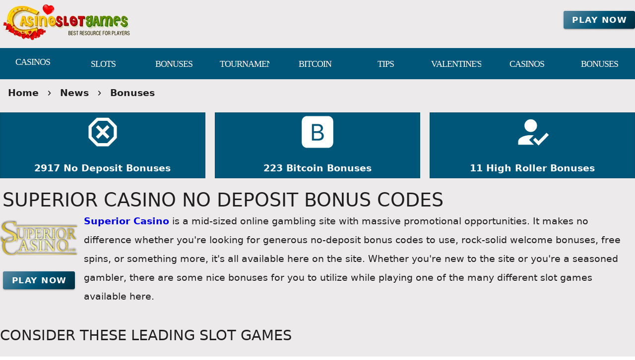

--- FILE ---
content_type: text/html;charset=utf-8
request_url: https://casinoslotgames.com/news/slots-bonuses/superior-casino-no-deposit-bonus-codes.html
body_size: 17206
content:
<!DOCTYPE html><html  lang="en"><head><meta charset="utf-8">
<meta name="viewport" content="width=device-width,initial-scale=1">
<title>Superior Casino No Deposit Bonus Codes</title>
<script type="text/javascript" async id="matomo" rel="preconnect">
  var _paq = window._paq = window._paq || [];
  /* tracker methods like "setCustomDimension" should be called before "trackPageView" */
  _paq.push(['enableLinkTracking']);
  (function() {
    var u="https://piwik4.pcsol.com/piwik/";
    _paq.push(['setTrackerUrl', u+'matomo.php']);
    _paq.push(['setSiteId', '1268']);
    var d=document, g=d.createElement('script'), s=d.getElementsByTagName('script')[0];
    g.async=true; g.src=u+'matomo.js'; s.parentNode.insertBefore(g,s);
  })();</script>
<script type="text/javascript" id="conf">window.hostBase="casinoslotgames.com";</script>
<style id="vuetify-theme-stylesheet">:root {
      --v-theme-background: 236,234,234;
      --v-theme-background-overlay-multiplier: 1;
      --v-theme-surface: 0,86,120;
      --v-theme-surface-overlay-multiplier: 2;
      --v-theme-surface-bright: 255,255,255;
      --v-theme-surface-bright-overlay-multiplier: 1;
      --v-theme-surface-light: 238,238,238;
      --v-theme-surface-light-overlay-multiplier: 1;
      --v-theme-surface-variant: 66,66,66;
      --v-theme-surface-variant-overlay-multiplier: 2;
      --v-theme-on-surface-variant: 238,238,238;
      --v-theme-primary: 24,103,192;
      --v-theme-primary-overlay-multiplier: 2;
      --v-theme-primary-darken-1: 31,85,146;
      --v-theme-primary-darken-1-overlay-multiplier: 2;
      --v-theme-secondary: 72,169,166;
      --v-theme-secondary-overlay-multiplier: 1;
      --v-theme-secondary-darken-1: 1,135,134;
      --v-theme-secondary-darken-1-overlay-multiplier: 1;
      --v-theme-error: 176,0,32;
      --v-theme-error-overlay-multiplier: 2;
      --v-theme-info: 33,150,243;
      --v-theme-info-overlay-multiplier: 1;
      --v-theme-success: 76,175,80;
      --v-theme-success-overlay-multiplier: 1;
      --v-theme-warning: 251,140,0;
      --v-theme-warning-overlay-multiplier: 1;
      --v-theme-footerLink: 162,196,201;
      --v-theme-footerLink-overlay-multiplier: 1;
      --v-theme-promoCategoriesLinks: 255,255,255;
      --v-theme-promoCategoriesLinks-overlay-multiplier: 1;
      --v-theme-linkColor: 62,55,255;
      --v-theme-linkColor-overlay-multiplier: 2;
      --v-theme-orangeButton: 255,106,101;
      --v-theme-orangeButton-overlay-multiplier: 1;
      --v-theme-iconColor: 255,255,255;
      --v-theme-iconColor-overlay-multiplier: 1;
      --v-theme-toTop: 91,137,160;
      --v-theme-toTop-overlay-multiplier: 1;
      --v-theme-on-background: 0,0,0;
      --v-theme-on-surface: 255,255,255;
      --v-theme-on-surface-bright: 0,0,0;
      --v-theme-on-surface-light: 0,0,0;
      --v-theme-on-primary: 255,255,255;
      --v-theme-on-primary-darken-1: 255,255,255;
      --v-theme-on-secondary: 255,255,255;
      --v-theme-on-secondary-darken-1: 255,255,255;
      --v-theme-on-error: 255,255,255;
      --v-theme-on-info: 255,255,255;
      --v-theme-on-success: 255,255,255;
      --v-theme-on-warning: 255,255,255;
      --v-theme-on-footerLink: 0,0,0;
      --v-theme-on-promoCategoriesLinks: 0,0,0;
      --v-theme-on-linkColor: 255,255,255;
      --v-theme-on-orangeButton: 255,255,255;
      --v-theme-on-iconColor: 0,0,0;
      --v-theme-on-toTop: 255,255,255;
      --v-border-color: 0, 0, 0;
      --v-border-opacity: 0.12;
      --v-high-emphasis-opacity: 0.87;
      --v-medium-emphasis-opacity: 0.6;
      --v-disabled-opacity: 0.38;
      --v-idle-opacity: 0.04;
      --v-hover-opacity: 0.04;
      --v-focus-opacity: 0.12;
      --v-selected-opacity: 0.08;
      --v-activated-opacity: 0.12;
      --v-pressed-opacity: 0.12;
      --v-dragged-opacity: 0.08;
      --v-theme-kbd: 238, 238, 238;
      --v-theme-on-kbd: 0, 0, 0;
      --v-theme-code: 245, 245, 245;
      --v-theme-on-code: 0, 0, 0;
    }
    .v-theme--light {
      color-scheme: normal;
      --v-theme-background: 236,234,234;
      --v-theme-background-overlay-multiplier: 1;
      --v-theme-surface: 0,86,120;
      --v-theme-surface-overlay-multiplier: 2;
      --v-theme-surface-bright: 255,255,255;
      --v-theme-surface-bright-overlay-multiplier: 1;
      --v-theme-surface-light: 238,238,238;
      --v-theme-surface-light-overlay-multiplier: 1;
      --v-theme-surface-variant: 66,66,66;
      --v-theme-surface-variant-overlay-multiplier: 2;
      --v-theme-on-surface-variant: 238,238,238;
      --v-theme-primary: 24,103,192;
      --v-theme-primary-overlay-multiplier: 2;
      --v-theme-primary-darken-1: 31,85,146;
      --v-theme-primary-darken-1-overlay-multiplier: 2;
      --v-theme-secondary: 72,169,166;
      --v-theme-secondary-overlay-multiplier: 1;
      --v-theme-secondary-darken-1: 1,135,134;
      --v-theme-secondary-darken-1-overlay-multiplier: 1;
      --v-theme-error: 176,0,32;
      --v-theme-error-overlay-multiplier: 2;
      --v-theme-info: 33,150,243;
      --v-theme-info-overlay-multiplier: 1;
      --v-theme-success: 76,175,80;
      --v-theme-success-overlay-multiplier: 1;
      --v-theme-warning: 251,140,0;
      --v-theme-warning-overlay-multiplier: 1;
      --v-theme-footerLink: 162,196,201;
      --v-theme-footerLink-overlay-multiplier: 1;
      --v-theme-promoCategoriesLinks: 255,255,255;
      --v-theme-promoCategoriesLinks-overlay-multiplier: 1;
      --v-theme-linkColor: 62,55,255;
      --v-theme-linkColor-overlay-multiplier: 2;
      --v-theme-orangeButton: 255,106,101;
      --v-theme-orangeButton-overlay-multiplier: 1;
      --v-theme-iconColor: 255,255,255;
      --v-theme-iconColor-overlay-multiplier: 1;
      --v-theme-toTop: 91,137,160;
      --v-theme-toTop-overlay-multiplier: 1;
      --v-theme-on-background: 0,0,0;
      --v-theme-on-surface: 255,255,255;
      --v-theme-on-surface-bright: 0,0,0;
      --v-theme-on-surface-light: 0,0,0;
      --v-theme-on-primary: 255,255,255;
      --v-theme-on-primary-darken-1: 255,255,255;
      --v-theme-on-secondary: 255,255,255;
      --v-theme-on-secondary-darken-1: 255,255,255;
      --v-theme-on-error: 255,255,255;
      --v-theme-on-info: 255,255,255;
      --v-theme-on-success: 255,255,255;
      --v-theme-on-warning: 255,255,255;
      --v-theme-on-footerLink: 0,0,0;
      --v-theme-on-promoCategoriesLinks: 0,0,0;
      --v-theme-on-linkColor: 255,255,255;
      --v-theme-on-orangeButton: 255,255,255;
      --v-theme-on-iconColor: 0,0,0;
      --v-theme-on-toTop: 255,255,255;
      --v-border-color: 0, 0, 0;
      --v-border-opacity: 0.12;
      --v-high-emphasis-opacity: 0.87;
      --v-medium-emphasis-opacity: 0.6;
      --v-disabled-opacity: 0.38;
      --v-idle-opacity: 0.04;
      --v-hover-opacity: 0.04;
      --v-focus-opacity: 0.12;
      --v-selected-opacity: 0.08;
      --v-activated-opacity: 0.12;
      --v-pressed-opacity: 0.12;
      --v-dragged-opacity: 0.08;
      --v-theme-kbd: 238, 238, 238;
      --v-theme-on-kbd: 0, 0, 0;
      --v-theme-code: 245, 245, 245;
      --v-theme-on-code: 0, 0, 0;
    }
    .v-theme--dark {
      color-scheme: dark;
      --v-theme-background: 18,18,18;
      --v-theme-background-overlay-multiplier: 1;
      --v-theme-surface: 33,33,33;
      --v-theme-surface-overlay-multiplier: 1;
      --v-theme-surface-bright: 204,191,214;
      --v-theme-surface-bright-overlay-multiplier: 2;
      --v-theme-surface-light: 66,66,66;
      --v-theme-surface-light-overlay-multiplier: 1;
      --v-theme-surface-variant: 200,200,200;
      --v-theme-surface-variant-overlay-multiplier: 2;
      --v-theme-on-surface-variant: 0,0,0;
      --v-theme-primary: 33,150,243;
      --v-theme-primary-overlay-multiplier: 2;
      --v-theme-primary-darken-1: 39,124,193;
      --v-theme-primary-darken-1-overlay-multiplier: 2;
      --v-theme-secondary: 84,182,178;
      --v-theme-secondary-overlay-multiplier: 2;
      --v-theme-secondary-darken-1: 72,169,166;
      --v-theme-secondary-darken-1-overlay-multiplier: 2;
      --v-theme-error: 207,102,121;
      --v-theme-error-overlay-multiplier: 2;
      --v-theme-info: 33,150,243;
      --v-theme-info-overlay-multiplier: 2;
      --v-theme-success: 76,175,80;
      --v-theme-success-overlay-multiplier: 2;
      --v-theme-warning: 251,140,0;
      --v-theme-warning-overlay-multiplier: 2;
      --v-theme-on-background: 255,255,255;
      --v-theme-on-surface: 255,255,255;
      --v-theme-on-surface-bright: 0,0,0;
      --v-theme-on-surface-light: 255,255,255;
      --v-theme-on-primary: 255,255,255;
      --v-theme-on-primary-darken-1: 255,255,255;
      --v-theme-on-secondary: 255,255,255;
      --v-theme-on-secondary-darken-1: 255,255,255;
      --v-theme-on-error: 255,255,255;
      --v-theme-on-info: 255,255,255;
      --v-theme-on-success: 255,255,255;
      --v-theme-on-warning: 255,255,255;
      --v-border-color: 255, 255, 255;
      --v-border-opacity: 0.12;
      --v-high-emphasis-opacity: 1;
      --v-medium-emphasis-opacity: 0.7;
      --v-disabled-opacity: 0.5;
      --v-idle-opacity: 0.1;
      --v-hover-opacity: 0.04;
      --v-focus-opacity: 0.12;
      --v-selected-opacity: 0.08;
      --v-activated-opacity: 0.12;
      --v-pressed-opacity: 0.16;
      --v-dragged-opacity: 0.08;
      --v-theme-kbd: 66, 66, 66;
      --v-theme-on-kbd: 255, 255, 255;
      --v-theme-code: 52, 52, 52;
      --v-theme-on-code: 204, 204, 204;
    }
    .bg-background {
      --v-theme-overlay-multiplier: var(--v-theme-background-overlay-multiplier);
      background-color: rgb(var(--v-theme-background)) !important;
      color: rgb(var(--v-theme-on-background)) !important;
    }
    .bg-surface {
      --v-theme-overlay-multiplier: var(--v-theme-surface-overlay-multiplier);
      background-color: rgb(var(--v-theme-surface)) !important;
      color: rgb(var(--v-theme-on-surface)) !important;
    }
    .bg-surface-bright {
      --v-theme-overlay-multiplier: var(--v-theme-surface-bright-overlay-multiplier);
      background-color: rgb(var(--v-theme-surface-bright)) !important;
      color: rgb(var(--v-theme-on-surface-bright)) !important;
    }
    .bg-surface-light {
      --v-theme-overlay-multiplier: var(--v-theme-surface-light-overlay-multiplier);
      background-color: rgb(var(--v-theme-surface-light)) !important;
      color: rgb(var(--v-theme-on-surface-light)) !important;
    }
    .bg-surface-variant {
      --v-theme-overlay-multiplier: var(--v-theme-surface-variant-overlay-multiplier);
      background-color: rgb(var(--v-theme-surface-variant)) !important;
      color: rgb(var(--v-theme-on-surface-variant)) !important;
    }
    .bg-primary {
      --v-theme-overlay-multiplier: var(--v-theme-primary-overlay-multiplier);
      background-color: rgb(var(--v-theme-primary)) !important;
      color: rgb(var(--v-theme-on-primary)) !important;
    }
    .bg-primary-darken-1 {
      --v-theme-overlay-multiplier: var(--v-theme-primary-darken-1-overlay-multiplier);
      background-color: rgb(var(--v-theme-primary-darken-1)) !important;
      color: rgb(var(--v-theme-on-primary-darken-1)) !important;
    }
    .bg-secondary {
      --v-theme-overlay-multiplier: var(--v-theme-secondary-overlay-multiplier);
      background-color: rgb(var(--v-theme-secondary)) !important;
      color: rgb(var(--v-theme-on-secondary)) !important;
    }
    .bg-secondary-darken-1 {
      --v-theme-overlay-multiplier: var(--v-theme-secondary-darken-1-overlay-multiplier);
      background-color: rgb(var(--v-theme-secondary-darken-1)) !important;
      color: rgb(var(--v-theme-on-secondary-darken-1)) !important;
    }
    .bg-error {
      --v-theme-overlay-multiplier: var(--v-theme-error-overlay-multiplier);
      background-color: rgb(var(--v-theme-error)) !important;
      color: rgb(var(--v-theme-on-error)) !important;
    }
    .bg-info {
      --v-theme-overlay-multiplier: var(--v-theme-info-overlay-multiplier);
      background-color: rgb(var(--v-theme-info)) !important;
      color: rgb(var(--v-theme-on-info)) !important;
    }
    .bg-success {
      --v-theme-overlay-multiplier: var(--v-theme-success-overlay-multiplier);
      background-color: rgb(var(--v-theme-success)) !important;
      color: rgb(var(--v-theme-on-success)) !important;
    }
    .bg-warning {
      --v-theme-overlay-multiplier: var(--v-theme-warning-overlay-multiplier);
      background-color: rgb(var(--v-theme-warning)) !important;
      color: rgb(var(--v-theme-on-warning)) !important;
    }
    .bg-footerLink {
      --v-theme-overlay-multiplier: var(--v-theme-footerLink-overlay-multiplier);
      background-color: rgb(var(--v-theme-footerLink)) !important;
      color: rgb(var(--v-theme-on-footerLink)) !important;
    }
    .bg-promoCategoriesLinks {
      --v-theme-overlay-multiplier: var(--v-theme-promoCategoriesLinks-overlay-multiplier);
      background-color: rgb(var(--v-theme-promoCategoriesLinks)) !important;
      color: rgb(var(--v-theme-on-promoCategoriesLinks)) !important;
    }
    .bg-linkColor {
      --v-theme-overlay-multiplier: var(--v-theme-linkColor-overlay-multiplier);
      background-color: rgb(var(--v-theme-linkColor)) !important;
      color: rgb(var(--v-theme-on-linkColor)) !important;
    }
    .bg-orangeButton {
      --v-theme-overlay-multiplier: var(--v-theme-orangeButton-overlay-multiplier);
      background-color: rgb(var(--v-theme-orangeButton)) !important;
      color: rgb(var(--v-theme-on-orangeButton)) !important;
    }
    .bg-iconColor {
      --v-theme-overlay-multiplier: var(--v-theme-iconColor-overlay-multiplier);
      background-color: rgb(var(--v-theme-iconColor)) !important;
      color: rgb(var(--v-theme-on-iconColor)) !important;
    }
    .bg-toTop {
      --v-theme-overlay-multiplier: var(--v-theme-toTop-overlay-multiplier);
      background-color: rgb(var(--v-theme-toTop)) !important;
      color: rgb(var(--v-theme-on-toTop)) !important;
    }
    .text-background {
      color: rgb(var(--v-theme-background)) !important;
    }
    .border-background {
      --v-border-color: var(--v-theme-background);
    }
    .text-surface {
      color: rgb(var(--v-theme-surface)) !important;
    }
    .border-surface {
      --v-border-color: var(--v-theme-surface);
    }
    .text-surface-bright {
      color: rgb(var(--v-theme-surface-bright)) !important;
    }
    .border-surface-bright {
      --v-border-color: var(--v-theme-surface-bright);
    }
    .text-surface-light {
      color: rgb(var(--v-theme-surface-light)) !important;
    }
    .border-surface-light {
      --v-border-color: var(--v-theme-surface-light);
    }
    .text-surface-variant {
      color: rgb(var(--v-theme-surface-variant)) !important;
    }
    .border-surface-variant {
      --v-border-color: var(--v-theme-surface-variant);
    }
    .on-surface-variant {
      color: rgb(var(--v-theme-on-surface-variant)) !important;
    }
    .text-primary {
      color: rgb(var(--v-theme-primary)) !important;
    }
    .border-primary {
      --v-border-color: var(--v-theme-primary);
    }
    .text-primary-darken-1 {
      color: rgb(var(--v-theme-primary-darken-1)) !important;
    }
    .border-primary-darken-1 {
      --v-border-color: var(--v-theme-primary-darken-1);
    }
    .text-secondary {
      color: rgb(var(--v-theme-secondary)) !important;
    }
    .border-secondary {
      --v-border-color: var(--v-theme-secondary);
    }
    .text-secondary-darken-1 {
      color: rgb(var(--v-theme-secondary-darken-1)) !important;
    }
    .border-secondary-darken-1 {
      --v-border-color: var(--v-theme-secondary-darken-1);
    }
    .text-error {
      color: rgb(var(--v-theme-error)) !important;
    }
    .border-error {
      --v-border-color: var(--v-theme-error);
    }
    .text-info {
      color: rgb(var(--v-theme-info)) !important;
    }
    .border-info {
      --v-border-color: var(--v-theme-info);
    }
    .text-success {
      color: rgb(var(--v-theme-success)) !important;
    }
    .border-success {
      --v-border-color: var(--v-theme-success);
    }
    .text-warning {
      color: rgb(var(--v-theme-warning)) !important;
    }
    .border-warning {
      --v-border-color: var(--v-theme-warning);
    }
    .text-footerLink {
      color: rgb(var(--v-theme-footerLink)) !important;
    }
    .border-footerLink {
      --v-border-color: var(--v-theme-footerLink);
    }
    .text-promoCategoriesLinks {
      color: rgb(var(--v-theme-promoCategoriesLinks)) !important;
    }
    .border-promoCategoriesLinks {
      --v-border-color: var(--v-theme-promoCategoriesLinks);
    }
    .text-linkColor {
      color: rgb(var(--v-theme-linkColor)) !important;
    }
    .border-linkColor {
      --v-border-color: var(--v-theme-linkColor);
    }
    .text-orangeButton {
      color: rgb(var(--v-theme-orangeButton)) !important;
    }
    .border-orangeButton {
      --v-border-color: var(--v-theme-orangeButton);
    }
    .text-iconColor {
      color: rgb(var(--v-theme-iconColor)) !important;
    }
    .border-iconColor {
      --v-border-color: var(--v-theme-iconColor);
    }
    .text-toTop {
      color: rgb(var(--v-theme-toTop)) !important;
    }
    .border-toTop {
      --v-border-color: var(--v-theme-toTop);
    }
    .on-background {
      color: rgb(var(--v-theme-on-background)) !important;
    }
    .on-surface {
      color: rgb(var(--v-theme-on-surface)) !important;
    }
    .on-surface-bright {
      color: rgb(var(--v-theme-on-surface-bright)) !important;
    }
    .on-surface-light {
      color: rgb(var(--v-theme-on-surface-light)) !important;
    }
    .on-primary {
      color: rgb(var(--v-theme-on-primary)) !important;
    }
    .on-primary-darken-1 {
      color: rgb(var(--v-theme-on-primary-darken-1)) !important;
    }
    .on-secondary {
      color: rgb(var(--v-theme-on-secondary)) !important;
    }
    .on-secondary-darken-1 {
      color: rgb(var(--v-theme-on-secondary-darken-1)) !important;
    }
    .on-error {
      color: rgb(var(--v-theme-on-error)) !important;
    }
    .on-info {
      color: rgb(var(--v-theme-on-info)) !important;
    }
    .on-success {
      color: rgb(var(--v-theme-on-success)) !important;
    }
    .on-warning {
      color: rgb(var(--v-theme-on-warning)) !important;
    }
    .on-footerLink {
      color: rgb(var(--v-theme-on-footerLink)) !important;
    }
    .on-promoCategoriesLinks {
      color: rgb(var(--v-theme-on-promoCategoriesLinks)) !important;
    }
    .on-linkColor {
      color: rgb(var(--v-theme-on-linkColor)) !important;
    }
    .on-orangeButton {
      color: rgb(var(--v-theme-on-orangeButton)) !important;
    }
    .on-iconColor {
      color: rgb(var(--v-theme-on-iconColor)) !important;
    }
    .on-toTop {
      color: rgb(var(--v-theme-on-toTop)) !important;
    }
</style>
<link integrity="sha384-5XyDApDFAOY4trF7nozzJ+svjhhJbCdMLg1mmIKntcegyOM1fNr444C3kU5erMC0" rel="stylesheet" href="/_nuxt/entry.DfnHHwRB.css" crossorigin>
<link integrity="sha384-WBZy2sCaauHEjHWB7T+x37K8f1AqOAl3QcOj1tlP8pd0UziYi9ZZ6h+3K+1hhvoG" rel="stylesheet" href="/_nuxt/default.Dh4k_uXs.css" crossorigin>
<link integrity="sha384-GBQN5ZSjUZ3R1kbSSUXoHIZc3OCab/n0sEeZebh7StW0HnAOFUoXSGOJap+F2fx8" rel="stylesheet" href="/_nuxt/VBtn.B5oiyZYk.css" crossorigin>
<link integrity="sha384-7H2aRxe6zO++f6Rij87mbYnJhl7H3P3YbPcZmG7mH8ICWMKrgjvgWRG7Wwek7hrU" rel="stylesheet" href="/_nuxt/index.ad0yf_Vh.css" crossorigin>
<link integrity="sha384-fBTYzD20YBQAyEgtjGdwGCB4FyJhdYDSKDv8HH1czLg306o6oWrcX4xR2MSij+Dn" rel="stylesheet" href="/_nuxt/dimensions.CPAKs93C.css" crossorigin>
<link integrity="sha384-SRe42dXvcpYe3hjEnLV1wzUt2WbJYVJVqEevLGRQs/O/h8Mls75NS2PS3mQzeHKx" rel="stylesheet" href="/_nuxt/VList.D2knov8G.css" crossorigin>
<link integrity="sha384-BC+T+l3ZkACqvQIaT5mohdXyYPUxU2tqegiU6roVE6AHNhgdjJMWMPsdsDupIyo+" rel="stylesheet" href="/_nuxt/VListItem.DOezWWw9.css" crossorigin>
<link integrity="sha384-7AufNcxX2h9hPjJBRiK4WUzhii7fYY0ilotr/un5j+LsTTF5P+iofC76JM5rkY8c" rel="stylesheet" href="/_nuxt/VAvatar.vl36dbsm.css" crossorigin>
<link integrity="sha384-ZFh9YZHWtfxDuj3ERBmyls5YGDxIkHOKnVKfSQIRcAqIbxIPvLvIiSKxuK4ZQCex" rel="stylesheet" href="/_nuxt/Breadcrumbs.BH7W0eFp.css" crossorigin>
<link integrity="sha384-mV1dfG8r1RSSvnUwDVLmggWpFwT3ZWOayo2ZyWjYFn2RwL8CJazPp7RjyyV/MXj9" rel="stylesheet" href="/_nuxt/SmartLink.BpAGF13P.css" crossorigin>
<link integrity="sha384-On2ydsTCoNYo3/Li+MEetNVgNLvDwHz2gK4TvXCbXwMkrZxL6jT5JWnth2luld5S" rel="stylesheet" href="/_nuxt/Rating.CPOd4D6x.css" crossorigin>
<link integrity="sha384-I8K1QhMyboxeK7gtRfNiDkNZWbn1JGoKAYx9aMKU9dgjD38EAosgbbkwIlDV9UKw" rel="stylesheet" href="/_nuxt/VRow.7zN8MVSi.css" crossorigin>
<link integrity="sha384-3cMSgW3n8W2V9Z4ANgIF0eQxPASYRCDERZaHtomfskLjJ1c3dOfeLnr+b1E8zDaz" rel="stylesheet" href="/_nuxt/VCard.CgQOGd_k.css" crossorigin>
<link integrity="sha384-N7RFPkFX91GtyeaNdccuUDt1G45m0elZC+idIEjYfFvsIKXrdzPr0/7SkfkUN/xc" rel="stylesheet" href="/_nuxt/Banner.p7R4F2_8.css" crossorigin>
<link integrity="sha384-CVSGJcSiyPUc/xFgTe45x7qYgWNNnANJ6VFdM0ssGcCpRH0Ot4jdBqksuh9Wvqfj" rel="stylesheet" href="/_nuxt/StructurizerTree.CDSmcIE6.css" crossorigin>
<link integrity="sha384-LW/G4SmZgOZVzdx6m/u27nTBaQYJUtwLnGm5MP1p1rhjD+U8VRTPbNOTB+9sDMEC" rel="stylesheet" href="/_nuxt/NestedMenuItem.DmPEmSi-.css" crossorigin>
<link integrity="sha384-eSN+9I8KSZfaLa0Ae6/Hj6q0Kuu4b2qwNy7PRpd2gq4Ri3kSLJZVpcdYiX6MY0nm" rel="stylesheet" href="/_nuxt/PromoCategories.BOaw1GDg.css" crossorigin>
<link rel="preload" as="image" href="https://casinoslotgames.com/files_default/banners/1/1/5/4/mobile-offer.avif" media="screen and (max-width: 1199px)" fetchpriority="high">
<link integrity="sha384-hQCxqENbVaJ7C9XS+TrrRMUIK6ptMUKHFFwOPn4bFsK6irRDvq3Sp4u819CNB1d9" rel="modulepreload" as="script" crossorigin href="/_nuxt/D4HyMVRW.js">
<link integrity="sha384-oKhi24MZLykEBB/l+sIYpDjZwHJvCXr3wyCzA+VStzH3fMyscKze3gIH9pWW7tFs" rel="modulepreload" as="script" crossorigin href="/_nuxt/TrzIR42I.js">
<link integrity="sha384-P8yut7dlZGTB7JsW0YeWmwemRkl+XwDwjWP3pt1drRLiAkmTGsqnPpwP2kL2Xx5n" rel="modulepreload" as="script" crossorigin href="/_nuxt/Cgoqj40r.js">
<link integrity="sha384-MFfx6o/J4tRIO5UbYn06/nFPNiB2PbtexC/ClPPBcCuwXjMX6mZ/AjBmry4zjH5z" rel="modulepreload" as="script" crossorigin href="/_nuxt/DONQ3oqP.js">
<link integrity="sha384-3K0NTN/PcwI83o677dw252ur3iRD95SczzV0oQYQ7UNEmTmKkKUCADeuMvCzP+yi" rel="modulepreload" as="script" crossorigin href="/_nuxt/Bx1MiOs6.js">
<link integrity="sha384-GYm7swv4MzSoXl6Lxlyh5gQzuCMrZ3/SfXJ85ht90lLR8SAh0Kjrs0WWgH7TyR+r" rel="modulepreload" as="script" crossorigin href="/_nuxt/84Zi1iLx.js">
<link integrity="sha384-9M5KYeMh89GYC0EE2ZVvnkUKe3eO/EiwkjsLUWkWWr7OqCSYC52Kk4APX5GjLnO1" rel="modulepreload" as="script" crossorigin href="/_nuxt/Dx7T9L1I.js">
<link integrity="sha384-3VoPFC9krTUkHMCteFoL/lKAaM/lz4cbH9KymAwvRPZXJT902Eh8mDxSny9C1jH/" rel="modulepreload" as="script" crossorigin href="/_nuxt/_VNIAs_i.js">
<link integrity="sha384-0Qo+vLdeTYI59Ghuion3QwVMAsiuKTsU3TfrjwF96B5yw86vbkjsEjFyb6k2hrJ6" rel="modulepreload" as="script" crossorigin href="/_nuxt/DDQEpJsn.js">
<link integrity="sha384-CBu5WbxjAq4QfBUJUslim5XBQw3LKes7l06Pw0t+fU7af39KOCPEZvcpbaNiVly2" rel="modulepreload" as="script" crossorigin href="/_nuxt/AyGppRcJ.js">
<link integrity="sha384-VnHBxAVVzkrY+LBUahDVKA6uVvS/ZXFu/FBRXroPHaZZO97KUerCrvZGfD92rU3t" rel="modulepreload" as="script" crossorigin href="/_nuxt/BoZRCxhp.js">
<link integrity="sha384-kHQBLo1EAI7I6YK919DdaQqyFmxnxgG1OpFLGksNafMKqsHSYiJLA1/dFbj9uHb1" rel="modulepreload" as="script" crossorigin href="/_nuxt/CCRf87_e.js">
<link integrity="sha384-LqlbPQrgjleSmunI5/gF+/pv2sJVq7LNEES0XSSkiRDAVuw3esgmiPVffVr42tXv" rel="modulepreload" as="script" crossorigin href="/_nuxt/Bydj1M71.js">
<link integrity="sha384-3kuSaA/OdKo52L3mJf9jCjHOKGoBkWakSEo4iVKnUyBdL+UuFKYCNnNAdrNPqRcu" rel="modulepreload" as="script" crossorigin href="/_nuxt/BDvtLgMp.js">
<link integrity="sha384-rEQu3X7u6ELn672mArHERzBLd4AGfb0UlMg2D/qFLx9i01NYE2oYM97OlQnN5fGf" rel="modulepreload" as="script" crossorigin href="/_nuxt/Cg6-PI0D.js">
<link integrity="sha384-azBFYdoCXoVzozfLJkgQ/ZeSPjwVVwOIerRJ4v3REadKYILRXlv/+5ox3RjsvaRl" rel="modulepreload" as="script" crossorigin href="/_nuxt/eZLZvLqC.js">
<link integrity="sha384-MI04Uxa0QRFRRW9SHuc87YwsrQvzq8JfG05QT+/4GUe5WfgLmx1jiZ6kvrD21nFq" rel="modulepreload" as="script" crossorigin href="/_nuxt/Bn2AU2e2.js">
<link integrity="sha384-nd9STX71MgTAqRL1PtXoRY6jqJRc5v42hzQt1/mr8kFMch36E6/jXwkv/Afush+1" rel="modulepreload" as="script" crossorigin href="/_nuxt/CwzkYQyY.js">
<link integrity="sha384-pFW/SBFiT8KlKSs6aRdJ3gaAhzxVpFRdb9K5PBasBNIaRdXikL0jTd6qWXPEdb9a" rel="modulepreload" as="script" crossorigin href="/_nuxt/Dd20v2pp.js">
<link integrity="sha384-zwfzLOn+fpIf03RKsI5MuJVXqZWr3RZK000Z5SEs+0l2p6a7yziGNcoXG3HfRkyH" rel="modulepreload" as="script" crossorigin href="/_nuxt/92j1fyYq.js">
<link integrity="sha384-Lzd+uDVLoj4EAjk/RUND8X0vK4w0Y2Dg3aHyEH9VSjD28PV2uWxzYmP6vbOjuSna" rel="modulepreload" as="script" crossorigin href="/_nuxt/D_cejBYl.js">
<link integrity="sha384-2Iay/ZrAGF+XvqnAjwftvma/KTrHm43J7qDzqxMCXv5e5kkkoIp1SGf5T10OgHPY" rel="modulepreload" as="script" crossorigin href="/_nuxt/Dx-cNuEF.js">
<link integrity="sha384-p9AH9KPBfY2i/hQvHZb4HYHCSxsD6TpKLFgH3W1+I/n0+56nbk0zd5v19iT7EgTY" rel="modulepreload" as="script" crossorigin href="/_nuxt/CZ17kDSI.js">
<link integrity="sha384-HuO8voZ3PE+88BUrzSeiEdBU+sZUCQqi/NLPgu20wsyU+LRGe9vMvZ0ABGyWdPl2" rel="modulepreload" as="script" crossorigin href="/_nuxt/BTLNTlal.js">
<link integrity="sha384-7HDQPeppP5qiBZThb1ul+o7tbtUQ3J1MsD8b04IKI2MK4PUku1jwkjV6NuNiy1tb" rel="modulepreload" as="script" crossorigin href="/_nuxt/CYoxnTCh.js">
<link integrity="sha384-s+NxtPRqIKgafrm3QXf74Wc5XwEg81SvhKhH88FMRWplGclbJU339NsJ23EpnWxH" rel="modulepreload" as="script" crossorigin href="/_nuxt/B55i7aCB.js">
<link integrity="sha384-INIV7+H95Y9rFJBufytHp+BMqIjcWvvs3A3KIORElHpGdSanhjDFfU77CyvvpzSV" rel="modulepreload" as="script" crossorigin href="/_nuxt/CsCEN6TN.js">
<link integrity="sha384-vv0VxpI6yhvV1jSD/luviri01vT2C6mLfhg9P4pL3rjMbMpEtk+VktS2TtDlOkYf" rel="modulepreload" as="script" crossorigin href="/_nuxt/y1FhoMO1.js">
<link integrity="sha384-MaGJu0ERBIEqNL7Ug8rkB8fZwvWEKnjcjmS7iY10+HFUBd4b2n5Ss58A8Janye2+" rel="modulepreload" as="script" crossorigin href="/_nuxt/ZfQgkTRa.js">
<link integrity="sha384-ku3dF8TL7LekgD2c3WVyz3sDHTDEYWViBy4O7oK0KHhjTnzcUPTBMQDVUJuuCas1" rel="modulepreload" as="script" crossorigin href="/_nuxt/BaZseDKn.js">
<link integrity="sha384-nhjGV5WSe1Y1JUFJoiNLgN76Mwl/dVZIrXY/lZol1O96EGVu/P7gqZzb+8N1Huqs" rel="modulepreload" as="script" crossorigin href="/_nuxt/oylfDI5d.js">
<link integrity="sha384-OhvB1YFapjYNxEWRaUnsGlEWqKs7PQ8AKMsqcQqIMA93xsNEQhmuU9wStz9hN5IN" rel="modulepreload" as="script" crossorigin href="/_nuxt/DlAUqK2U.js">
<link integrity="sha384-4IZGChOFtR4rU0DQdK9qDocXcd11BXX1VJf5cSzWWNjARI8Rr3M1I7mibW92h1pT" rel="modulepreload" as="script" crossorigin href="/_nuxt/5jcerkdr.js">
<link integrity="sha384-6pqLKNieOvpMZBT6BrXy0pu5Xp8KEm9O19bJes98aMe15Dp6+qQTJGV2rB3rZQ4c" rel="modulepreload" as="script" crossorigin href="/_nuxt/C-Fd90sw.js">
<link integrity="sha384-9oA4d0BGvCYtVtGHGS0KMMnsLm60jxOIB2Wuowynf71D59y4W+KPFmZGqWiMnUNF" rel="modulepreload" as="script" crossorigin href="/_nuxt/xRWSMn-t.js">
<link integrity="sha384-Z8I2Q6BWbQbkmRlleWk/YFZEKcLV4a/G0lDwmPHLhyxgTGpjEcIbgEcv9a9MZdbZ" rel="modulepreload" as="script" crossorigin href="/_nuxt/BeXHRRPU.js">
<link integrity="sha384-C17o0thdUL24OP+HpvJNJuMl0WRSUlg2t2lgeoA7pzXACVZ+JmGph9JBN2U26W5x" rel="modulepreload" as="script" crossorigin href="/_nuxt/Drre7MQA.js">
<link integrity="sha384-lIICfjV1FV1ZrFeM8l9e/9/TKw7k7PcMXsL0XSJV+jh5a/h7mEBpPlDujtxgy3ij" rel="modulepreload" as="script" crossorigin href="/_nuxt/BETvoczJ.js">
<link integrity="sha384-N709UluoS8Cy2h9AR+olSAtJD9XfBxMXH9DdabKR5c8T1MEjnNvFJCVc2LRnQq7e" rel="modulepreload" as="script" crossorigin href="/_nuxt/BsXG9zbQ.js">
<link integrity="sha384-IcmRx+lpqX47RUzyeflhldnALkyyYwcSwhZBb7ty79rCdmHsNZS+UkTrtsxEDpgR" rel="modulepreload" as="script" crossorigin href="/_nuxt/DKMDXIq8.js">
<link integrity="sha384-m6iTas6RhZenZabUjZ5LGKYv9qiXGSiDtHOCm27ZE0XioO91C7rAYnHoPseursdF" rel="modulepreload" as="script" crossorigin href="/_nuxt/Di0SlInJ.js">
<link integrity="sha384-P7YrXrqXd/iFeTI4uolXgSFWDO8oIVdvhkzOziGXMYHc7XvChL5x0Pwa4/XSeSOj" rel="modulepreload" as="script" crossorigin href="/_nuxt/C476Eh8H.js">
<link integrity="sha384-0qI7x4Pjqjj0AeE8dIhQUTfElUp/2IMx8Vl8X/cREdyAfHNwpbKCxtpUHFbt5p8w" rel="preload" as="fetch" fetchpriority="low" crossorigin="anonymous" href="/_nuxt/builds/meta/8827cf65-b049-4161-b59c-b32b8d1f7bb6.json">
<script integrity="sha384-hQCxqENbVaJ7C9XS+TrrRMUIK6ptMUKHFFwOPn4bFsK6irRDvq3Sp4u819CNB1d9" type="module" src="/_nuxt/D4HyMVRW.js" crossorigin></script>
<meta name="theme-color" content="#ffffff">
<link rel="icon" type="image/x-icon" href="/favicon.ico">
<link rel="canonical" href="https://casinoslotgames.com/news/slots-bonuses/superior-casino-no-deposit-bonus-codes.html">
<link rel="manifest" href="/api/pwa/manifest.webmanifest">
<meta name="dcterms.date" content="June 20th, 2020">
<meta name="description" content="Looking for a generous online casino with thousands of dollars in promotional options? Consider Superior casino for major bonuses. ">
<meta name="og:url" content="https://casinoslotgames.com/news/slots-bonuses/superior-casino-no-deposit-bonus-codes.html">
<meta name="og:title" content="Superior Casino No Deposit Bonus Codes">
<meta name="og:description" content="Looking for a generous online casino with thousands of dollars in promotional options? Consider Superior casino for major bonuses. ">
<script type="application/ld+json">{"@context":"http://schema.org/","@type":"Article","headline":"Superior Casino No Deposit Bonus Codes","author":{"@type":"Organization","name":"casinoslotgames.com"},"publisher":{"@type":"Organization","logo":{"@type":"ImageObject","url":"/files/casinoslotgames.com/logo.png"},"name":"casinoslotgames.com"},"dateModified":"2022-01-14T12:54:09.957Z","datePublished":"2020-05-20T08:12:57.000Z"}</script></head><body><div id="__nuxt"><!--[--><span></span><div class="v-application v-theme--light v-layout v-layout--full-height v-locale--is-ltr" style=""><div class="v-application__wrap"><!--[--><div class="grid-menu container w-100"><a href="/" aria-label="home" class="d-none d-lg-block"><picture class="logo"><source type="image/avif" srcset="/files/casinoslotgames.com/img/holidays/valentinesday.avif"><source type="image/webp" srcset="/files/casinoslotgames.com/img/holidays/valentinesday.webp"><img src="/files/casinoslotgames.com/img/holidays/valentinesday.png" alt="Home" width="280" height="84"></picture></a><span class="text-right d-none d-lg-block pt-5"><button type="button" class="v-btn v-btn--elevated v-theme--light v-btn--density-default v-btn--size-default v-btn--variant-elevated text-white" style="" aria-label="Play Now"><!--[--><span class="v-btn__overlay"></span><span class="v-btn__underlay"></span><!--]--><!----><span class="v-btn__content" data-no-activator><!--[--><!--[--><!--[--><!--]--><!--[-->Play Now<!--]--><!--[--><!--]--><!--]--><!--]--></span><!----><!----></button></span></div><header class="v-toolbar v-toolbar--collapse-start v-toolbar--flat v-toolbar--density-default v-theme--light v-locale--is-ltr v-app-bar" style="top:0;z-index:1004;transform:translateY(0%);position:fixed;transition:none !important;"><!----><!--[--><div class="v-toolbar__content" style="height:64px;"><!----><!----><!--[--><div class="v-row v-row--no-gutters align-center container mx-auto" style=""><div class="v-col-2 d-lg-none d-flex justify-center"><button type="button" class="v-btn v-btn--icon v-theme--light v-btn--density-default v-btn--size-default v-btn--variant-text" style="color:#FFFFFF;caret-color:#FFFFFF;" id="menu-activator" aria-label="menu"><!--[--><span class="v-btn__overlay"></span><span class="v-btn__underlay"></span><!--]--><!----><span class="v-btn__content" data-no-activator><i class="v-icon notranslate v-theme--light v-icon--size-default" style="" aria-hidden="true"><svg class="v-icon__svg" xmlns="http://www.w3.org/2000/svg" viewBox="0 0 24 24" role="img" aria-hidden="true"><path d="M3,6H21V8H3V6M3,11H21V13H3V11M3,16H21V18H3V16Z"></path></svg></i></span><!----><!----></button></div><div class="v-col-md-7 v-col-lg-3 v-col-xl-2 v-col-6 d-flex justify-center d-lg-none d-flex" style=""><a href="/" aria-label="home"><picture class="logo"><source type="image/avif" srcset="/files/casinoslotgames.com/img/holidays/valentinesday.avif"><source type="image/webp" srcset="/files/casinoslotgames.com/img/holidays/valentinesday.webp"><img src="/files/casinoslotgames.com/img/holidays/valentinesday.png" alt="Home" width="280" height="84"></picture></a></div><div class="v-col v-col-12 d-none d-lg-block" style=""><div class="v-list v-list--nav v-theme--light v-list--density-default v-list--one-line d-flex font-weight-bold grid-menu" style="width:100%;" tabindex="0" role="list" aria-label="menu"><!--[--><!--[--><!--[--><a href="/reputable-casinos.html" class="v-list-item v-list-item--link v-list-item--nav v-theme--light v-list-item--density-default v-list-item--one-line v-list-item--rounded v-list-item--variant-text inner-link" style="" tabindex="-2" aria-selected="false" role="option" aria-label="Casinos"><!--[--><span class="v-list-item__overlay"></span><span class="v-list-item__underlay"></span><!--]--><!----><div class="v-list-item__content" data-no-activator><!----><!----><!--[-->Casinos<!--]--></div><!----></a><!--]--><!--[--><a href="/casino-slots.html" class="v-list-item v-list-item--link v-list-item--nav v-theme--light v-list-item--density-default v-list-item--one-line v-list-item--rounded v-list-item--variant-text inner-link" style="" tabindex="-2" aria-selected="false" role="option" aria-label="Slots"><!--[--><span class="v-list-item__overlay"></span><span class="v-list-item__underlay"></span><!--]--><!----><div class="v-list-item__content" data-no-activator><!----><!----><!--[-->Slots<!--]--></div><!----></a><!--]--><!--[--><a href="/bonus-casino-games.html" class="v-list-item v-list-item--link v-list-item--nav v-theme--light v-list-item--density-default v-list-item--one-line v-list-item--rounded v-list-item--variant-text inner-link" style="" tabindex="-2" aria-selected="false" role="option" aria-label="Bonuses"><!--[--><span class="v-list-item__overlay"></span><span class="v-list-item__underlay"></span><!--]--><!----><div class="v-list-item__content" data-no-activator><!----><!----><!--[-->Bonuses<!--]--></div><!----></a><!--]--><!--[--><a href="/online-slots-tournaments.html" class="v-list-item v-list-item--link v-list-item--nav v-theme--light v-list-item--density-default v-list-item--one-line v-list-item--rounded v-list-item--variant-text inner-link" style="" tabindex="-2" aria-selected="false" role="option" aria-label="Tournaments"><!--[--><span class="v-list-item__overlay"></span><span class="v-list-item__underlay"></span><!--]--><!----><div class="v-list-item__content" data-no-activator><!----><!----><!--[-->Tournaments<!--]--></div><!----></a><!--]--><!--[--><a href="/bitcoin-casinos.html" class="v-list-item v-list-item--link v-list-item--nav v-theme--light v-list-item--density-default v-list-item--one-line v-list-item--rounded v-list-item--variant-text inner-link" style="" tabindex="-2" aria-selected="false" role="option" aria-label="Bitcoin"><!--[--><span class="v-list-item__overlay"></span><span class="v-list-item__underlay"></span><!--]--><!----><div class="v-list-item__content" data-no-activator><!----><!----><!--[-->Bitcoin<!--]--></div><!----></a><!--]--><!--[--><a href="/casino-tips.html" class="v-list-item v-list-item--link v-list-item--nav v-theme--light v-list-item--density-default v-list-item--one-line v-list-item--rounded v-list-item--variant-text inner-link" style="" tabindex="-2" aria-selected="false" role="option" aria-label="Tips"><!--[--><span class="v-list-item__overlay"></span><span class="v-list-item__underlay"></span><!--]--><!----><div class="v-list-item__content" data-no-activator><!----><!----><!--[-->Tips<!--]--></div><!----></a><!--]--><!--[--><a href="/valentines.html" class="v-list-item v-list-item--link v-list-item--nav v-theme--light v-list-item--density-default v-list-item--one-line v-list-item--rounded v-list-item--variant-text inner-link" style="" tabindex="-2" aria-selected="false" role="option" aria-label="Valentine&#39;s Day 2026"><!--[--><span class="v-list-item__overlay"></span><span class="v-list-item__underlay"></span><!--]--><!----><div class="v-list-item__content" data-no-activator><!----><!----><!--[-->Valentine&#39;s Day 2026<!--]--></div><!----></a><!--]--><!--[--><a href="/casinos.html" class="v-list-item v-list-item--link v-list-item--nav v-theme--light v-list-item--density-default v-list-item--one-line v-list-item--rounded v-list-item--variant-text inner-link" style="" tabindex="-2" aria-selected="false" role="option" aria-label="Casinos"><!--[--><span class="v-list-item__overlay"></span><span class="v-list-item__underlay"></span><!--]--><!----><div class="v-list-item__content" data-no-activator><!----><!----><!--[-->Casinos<!--]--></div><!----></a><!--]--><!--[--><a href="/bonuses.html" class="v-list-item v-list-item--link v-list-item--nav v-theme--light v-list-item--density-default v-list-item--one-line v-list-item--rounded v-list-item--variant-text inner-link" style="" tabindex="-2" aria-selected="false" role="option" aria-label="Bonuses"><!--[--><span class="v-list-item__overlay"></span><span class="v-list-item__underlay"></span><!--]--><!----><div class="v-list-item__content" data-no-activator><!----><!----><!--[-->Bonuses<!--]--></div><!----></a><!--]--><!--]--><!--]--></div></div><div class="v-col-md-3 v-col-lg-2 v-col-xl-2 v-col-4 d-lg-none d-flex justify-center" style=""><button type="button" class="v-btn v-btn--elevated v-theme--light v-btn--density-default v-btn--size-default v-btn--variant-elevated text-white orangeButton" style="" aria-label="Play Now"><!--[--><span class="v-btn__overlay"></span><span class="v-btn__underlay"></span><!--]--><!----><span class="v-btn__content" data-no-activator><!--[--><!--[--><!--[--><!--]--><!--[-->Play Now<!--]--><!--[--><!--]--><!--]--><!--]--></span><!----><!----></button></div></div><!--]--><!----></div><!--]--><!--[--><!----><!--]--></header><!--[--><!----><!----><!--]--><main class="v-main pt-0 container mx-auto" style="--v-layout-left:0px;--v-layout-right:0px;--v-layout-top:0px;--v-layout-bottom:0px;transition:none !important;"><!--[--><ul class="v-breadcrumbs v-breadcrumbs--density-default py-0 mt-2 ma-0" style=""><!----><!--[--><!--[--><!--[--><li class="v-breadcrumbs-item text-breadcrumbs inner-link" style=""><a class="v-breadcrumbs-item--link" href="/"><!--[-->Home<!--]--></a></li><!--]--><li aria-hidden="true" class="v-breadcrumbs-divider" style=""><!--[--><i class="v-icon notranslate v-theme--light v-icon--size-x-small text-breadcrumbs" style="" aria-hidden="true"><svg class="v-icon__svg" xmlns="http://www.w3.org/2000/svg" viewBox="0 0 24 24" role="img" aria-hidden="true"><path d="M8.59,16.58L13.17,12L8.59,7.41L10,6L16,12L10,18L8.59,16.58Z"></path></svg></i><!--]--></li><!--]--><!--[--><!--[--><li class="v-breadcrumbs-item text-breadcrumbs inner-link" style=""><a class="v-breadcrumbs-item--link" href="/news.html"><!--[-->News<!--]--></a></li><!--]--><li aria-hidden="true" class="v-breadcrumbs-divider" style=""><!--[--><i class="v-icon notranslate v-theme--light v-icon--size-x-small text-breadcrumbs" style="" aria-hidden="true"><svg class="v-icon__svg" xmlns="http://www.w3.org/2000/svg" viewBox="0 0 24 24" role="img" aria-hidden="true"><path d="M8.59,16.58L13.17,12L8.59,7.41L10,6L16,12L10,18L8.59,16.58Z"></path></svg></i><!--]--></li><!--]--><!--[--><!--[--><li class="v-breadcrumbs-item text-breadcrumbs inner-link" style=""><a class="v-breadcrumbs-item--link" href="/slots-bonuses.html"><!--[-->Bonuses<!--]--></a></li><!--]--><!----><!--]--><!--]--><!----></ul><aside><!--[--><!--[--><div class="blockClass"><!----><div><div loadfromnode="true" data-v-de8fdc55><template><a href="#" rel="external nofollow noopener noreferrer" nick="bovadacasino" class="lead inner-link" data-v-de8fdc55><!--[--><picture class="d-flex justify-center align-center" data-v-de8fdc55><!--[--><source srcset="https://casinoslotgames.com/files_default/banners/1/1/5/4/mobile-offer.avif" media="(max-width: 1199px)" type="image/avif" width="767" height="1099" data-v-de8fdc55><source srcset="https://casinoslotgames.com/files_default/banners/1/1/5/4/mobile-offer.webp" media="(max-width: 1199px)" type="image/webp" width="767" height="1099" data-v-de8fdc55><source srcset="https://casinoslotgames.com/files_default/banners/1/1/5/4/offer.avif" media="(min-width: 1200px)" type="image/avif" width="1020" height="370" data-v-de8fdc55><source srcset="https://casinoslotgames.com/files_default/banners/1/1/5/4/offer.webp" media="(min-width: 1200px)" type="image/webp" width="1020" height="370" data-v-de8fdc55><!--]--><img width="767" height="1099" src="https://casinoslotgames.com/files_default/banners/1/1/5/4/mobile-offer.jpg" alt="Offer" style="width:100%;height:auto;" data-v-de8fdc55></picture><!--]--></a></template></div></div></div><div class="blockClass"><!----><div><div class="grid-view mt-2"><!--[--><div class="v-sheet v-theme--light v-sheet--border text-center promoCategories" style=""><a href="/best-no-deposit-bonuses.html" class="inner-link"><!--[--><i class="v-icon notranslate v-theme--light v-icon--size-x-large text-iconColor d-block ma-auto mb-4" style="" aria-hidden="true"><svg class="v-icon__svg" xmlns="http://www.w3.org/2000/svg" viewBox="0 0 24 24" role="img" aria-hidden="true"><path d="M8.27,3L3,8.27V15.73L8.27,21H15.73C17.5,19.24 21,15.73 21,15.73V8.27L15.73,3M9.1,5H14.9L19,9.1V14.9L14.9,19H9.1L5,14.9V9.1M9.12,7.71L7.71,9.12L10.59,12L7.71,14.88L9.12,16.29L12,13.41L14.88,16.29L16.29,14.88L13.41,12L16.29,9.12L14.88,7.71L12,10.59"></path></svg></i><span class="text-capitalize">2917 No deposit Bonuses </span><!--]--></a></div><div class="v-sheet v-theme--light v-sheet--border text-center promoCategories" style=""><a href="/top-bitcoin-casinos" class="inner-link"><!--[--><i class="v-icon notranslate v-theme--light v-icon--size-x-large text-iconColor d-block ma-auto mb-4" style="" aria-hidden="true"><svg class="v-icon__svg" xmlns="http://www.w3.org/2000/svg" viewBox="0 0 24 24" role="img" aria-hidden="true"><path d="M11.79 11.5H9.72V8.19H12.19C13.45 8.19 14.15 8.75 14.15 9.78C14.15 10.9 13.32 11.5 11.79 11.5M12.16 12.63H9.72V16.27L12.28 16.27C13.84 16.27 14.66 15.64 14.66 14.44S13.81 12.63 12.16 12.63M22 5.31V18.69C22 20.5 20.5 22 18.69 22H5.31C3.5 22 2 20.5 2 18.69V5.31C2 3.5 3.5 2 5.31 2H18.69C20.5 2 22 3.5 22 5.31M16 14.5C16 13.12 15.08 12.13 13.67 11.95V11.89C14.67 11.71 15.46 10.71 15.46 9.63C15.46 8.08 14.26 7.05 12.5 7.05H8.43V17.41H12.47C14.68 17.41 16 16.32 16 14.5Z"></path></svg></i><span class="text-capitalize">223 Bitcoin Bonuses </span><!--]--></a></div><div class="v-sheet v-theme--light v-sheet--border text-center promoCategories" style=""><a href="/high-roller-deposit-bonus.html" class="inner-link"><!--[--><i class="v-icon notranslate v-theme--light v-icon--size-x-large text-iconColor d-block ma-auto mb-4" style="" aria-hidden="true"><svg class="v-icon__svg" xmlns="http://www.w3.org/2000/svg" viewBox="0 0 24 24" role="img" aria-hidden="true"><path d="M21.1,12.5L22.5,13.91L15.97,20.5L12.5,17L13.9,15.59L15.97,17.67L21.1,12.5M10,17L13,20H3V18C3,15.79 6.58,14 11,14L12.89,14.11L10,17M11,4A4,4 0 0,1 15,8A4,4 0 0,1 11,12A4,4 0 0,1 7,8A4,4 0 0,1 11,4Z"></path></svg></i><span class="text-capitalize">11 High Roller Bonuses </span><!--]--></a></div><!--]--></div></div></div><!--]--><!--]--></aside><!--[--><article><!--[--><!--[--><h1>Superior Casino No Deposit Bonus Codes</h1><!--]--><!--[--><div class="d-flex flex-column d-sm-block float-sm-left mr-sm-3"><!--[--><div class="mx-auto my-2 d-sm-flex justify-sm-center"><a href="#" rel="external nofollow noopener noreferrer" nick="superiorcasino_lead" class="lead inner-link"><!--[--><picture><!--[--><source srcset="/files_default/brand-review/4/1/5/logo-157x75.avif" type="image/avif" width="157" height="75"><source srcset="/files_default/brand-review/4/1/5/logo-157x75.webp" type="image/webp" width="157" height="75"><!--]--><img src="/files_default/brand-review/4/1/5/logo-157x75.png" height="75" loading="lazy" decoding="async" width="157" class="mx-auto my-2" alt="Superior Casino"></picture><!--]--></a></div><!--]--><div class="mx-auto my-2 d-sm-flex justify-sm-center"><!--[--><button type="button" class="v-btn v-btn--elevated v-theme--light v-btn--density-default v-btn--size-default v-btn--variant-elevated" style="" aria-label="Play Now"><!--[--><span class="v-btn__overlay"></span><span class="v-btn__underlay"></span><!--]--><!----><span class="v-btn__content" data-no-activator><!--[--><!--[--><!--[--><!--]--><!--[-->Play Now<!--]--><!--[--><!--]--><!--]--><!--]--></span><!----><!----></button><!--]--></div></div><!--]--><!--[--><span><!--[--><a href="/superior-casino.html" aria-label="link"><!--[-->Superior Casino<!--]--></a> is a mid-sized online gambling site with massive promotional opportunities. It makes no difference whether you&#39;re looking for generous no-deposit bonus codes to use, rock-solid welcome bonuses, free spins, or something more, it&#39;s all available here on the site. Whether you&#39;re new to the site or you&#39;re a seasoned gambler, there are some nice bonuses for you to utilize while playing one of the many different slot games available here. 
<p><!--[--><!--]--></p><h2><!--[-->Consider These Leading Slot Games<!--]--></h2>There are dozens of different games to pick from at this casino, and if you plan on joining the site it&#39;s worth looking through the different game options to choose the ones that are best for you. There are classic slots, modern video slots, and enticing i-slots to choose from on this site among others. Below we outline a few of our favorite options to help you get started playing here. 
<p><!--[--><!--]--></p><h2><!--[-->Dr. Acula<!--]--></h2>Dr. Acula is a fun-filled classic slot game that&#39;s simple to play and has just enough features to keep things fun over time. The spooky feel of this slot helps to make it more exciting to play, especially around the holidays. This slot has a selection of vampire symbols, as well as syringes, blood bags, test tubes, and more that all fit the theme of a vampire doctor. 
<p><!--[--><!--]--></p><h2><!--[-->Diamond Dragon<!--]--></h2>Diamond Dragon Slots is an intense 5-reel slot game with modern graphics, exciting bonus rounds, and expanding wilds that can help you unlock more prize wins than you might expect. The moment you start playing this casino game you&#39;ll be wagering on up to 50 paylines in an effort to get some of the high-value symbols to turn over or to unlock one of the several bonus rounds. Most of the prize payouts are smaller in size and only worth a few hundred times your wager amount, it&#39;s possible to get some serious wins from this slot game with help from the free spin bonus round. It&#39;s possible to get up to 50 free spins in one of these modes, which can result in some seriously good prize payouts. 
<p><!--[--><!--]--></p><h2><!--[-->Enjoy $20 Secret No Deposit Bonus Codes<!--]--></h2>New gamblers to the casino that are willing to do a bit of searching can get $20 to play around with on the site without risking any of their own money in the process. That&#39;s because the site offers a $20 secret no deposit bonus code you can claim when you have the right codes available Simply enter in this code when joining the site and you will unlock the money the moment you start playing there. It&#39;s quick and easy to do and can have a very real impact on your overall gambling experience. 
<p><!--[--><!--]--></p><h2><!--[-->An Intense Welcome Bonus Offer<!--]--></h2>New players can get up to $7,500 in bonus money from the casino over a series of three different deposits into the site. The first deposit comes with a 250% deposit match bonus as well as a 100% cashback offer on the money put in. The second deposit has a 250% deposit match bonus and a 50% cashback offer. The final deposit of the series comes with a 250% deposit match bonus offer, but no cashback offer for you to use. Between all three of the offers, there is a lot of bonus money to be had from the casino. 
<p><!--[--><!--]--></p><h2><!--[-->Find the Latest Bonus Codes Easily<!--]--></h2>In order to get bonus codes to use on the site, look through the promotions page on the platform for all the different options you have to choose from. There is a variety of different options to work with from the casino. Visit this page regularly and you can choose the codes that you like best and start applying bonuses to your casino account. 
<p><!--[--><!--]--></p><h2><!--[-->Get Unlimited Free Spins<!--]--></h2>Loyal gamblers that continue to add money to their account can trigger all sorts of free spin bonuses from the casino. There are unlimited 77 free spin bonus offers available at the site that you can use as long as you meet the conditions put in place by the casino. With this offer, you can enjoy all the spins you want with the chosen game each month. 
<p><!--[--><!--]--></p><h2><!--[-->Enjoy a Generous Bitcoin Bonus<!--]--></h2>New players that start at Superior casino can get a 300% deposit match bonus offer on their first deposit using Bitcoin as the payment method. This is a huge bonus opportunity that can help get Bitcoin players started on the right foot. If you&#39;re searching for the best promotional opportunities at the casino, this is one of them. 
<p><!--[--><!--]--></p><h2><!--[-->How to Make a Deposit<!--]--></h2>After going through the quick online form process for creating an account with this casino, it only takes a moment to complete a deposit with the site. To make your initial deposit, you just have to sign in to your account and then visit the bank section and select a deposit method that you&#39;re interested in. Complete the deposit and add money to your account just like that. 
<p><!--[--><!--]--></p>With all the different promotions and the selection of top-quality games to choose from, there are plenty of reasons to play at Superior Casino. If you&#39;re looking for a new site to join and play at, consider this platform for all your gambling needs. It gives Bitcoin players generous promotions to use, but gamblers using other tools have options to work with as well. Sign up today and get up to thousands in promotional bonuses from the site.<!--]--></span><!--]--><!--]--><button type="button" class="v-btn v-btn--elevated v-theme--light v-btn--density-default v-btn--size-default v-btn--variant-elevated d-block ma-auto pa-2 my-6 text-uppercase font-weight-bold" style="" aria-label="Play Now"><!--[--><span class="v-btn__overlay"></span><span class="v-btn__underlay"></span><!--]--><!----><span class="v-btn__content" data-no-activator><!--[--><!--[--><!--[--><!--]--><!--[-->Play Now<!--]--><!--[--><!--]--><!--]--><!--]--></span><!----><!----></button></article><aside class="blockDesign"><!--[--><!--[--><div class="blockClass"><div class="block-title">Get Your Bonuses</div><div class="v-lazy" style=""><!----></div></div><div class="blockClass"><div class="block-title">Special Bonuses</div><div class="v-lazy" style=""><!----></div></div><div class="blockClass"><div class="block-title">Best Casino Bonus Offers</div><div class="v-lazy" style=""><!----></div></div><div class="blockClass"><div class="block-title">Latest News</div><div><span><div class="grid-view" aria-live="polite"><!--[--><div class="v-card v-theme--light v-card--density-default v-card--variant-elevated text-center" style=""><!----><div class="v-card__loader"><div class="v-progress-linear v-theme--light v-locale--is-ltr" style="top:0;height:0;--v-progress-linear-height:2px;" role="progressbar" aria-hidden="true" aria-valuemin="0" aria-valuemax="100"><!----><div class="v-progress-linear__background" style="opacity:NaN;"></div><div class="v-progress-linear__buffer" style="opacity:NaN;width:0%;"></div><div class="v-progress-linear__indeterminate"><!--[--><div class="v-progress-linear__indeterminate long" style=""></div><div class="v-progress-linear__indeterminate short" style=""></div><!--]--></div><!----></div></div><!----><!----><!--[--><!--[--><!--[--><div class="v-card-title text-center" style=""><a href="/news/slots-bonuses/888-tiger-casino-no-deposit-bonus-codes.html" class="inner-link"><!--[-->Exciting Promotions at 888 Tiger Casino<!--]--></a></div><!--]--><!----><!----><!--]--><!----><!----><!--]--><!----><!--[--><!----><span class="v-card__underlay"></span><!--]--></div><div class="v-card v-theme--light v-card--density-default v-card--variant-elevated text-center" style=""><!----><div class="v-card__loader"><div class="v-progress-linear v-theme--light v-locale--is-ltr" style="top:0;height:0;--v-progress-linear-height:2px;" role="progressbar" aria-hidden="true" aria-valuemin="0" aria-valuemax="100"><!----><div class="v-progress-linear__background" style="opacity:NaN;"></div><div class="v-progress-linear__buffer" style="opacity:NaN;width:0%;"></div><div class="v-progress-linear__indeterminate"><!--[--><div class="v-progress-linear__indeterminate long" style=""></div><div class="v-progress-linear__indeterminate short" style=""></div><!--]--></div><!----></div></div><!----><!----><!--[--><!--[--><!--[--><div class="v-card-title text-center" style=""><a href="/news/slots-bonuses/ruby-fortune-casino-no-deposit-bonus-codes.html" class="inner-link"><!--[-->Ruby Fortune No Deposit Bonuses and Other Promos<!--]--></a></div><!--]--><!----><!----><!--]--><!----><!----><!--]--><!----><!--[--><!----><span class="v-card__underlay"></span><!--]--></div><div class="v-card v-theme--light v-card--density-default v-card--variant-elevated text-center" style=""><!----><div class="v-card__loader"><div class="v-progress-linear v-theme--light v-locale--is-ltr" style="top:0;height:0;--v-progress-linear-height:2px;" role="progressbar" aria-hidden="true" aria-valuemin="0" aria-valuemax="100"><!----><div class="v-progress-linear__background" style="opacity:NaN;"></div><div class="v-progress-linear__buffer" style="opacity:NaN;width:0%;"></div><div class="v-progress-linear__indeterminate"><!--[--><div class="v-progress-linear__indeterminate long" style=""></div><div class="v-progress-linear__indeterminate short" style=""></div><!--]--></div><!----></div></div><!----><!----><!--[--><!--[--><!--[--><div class="v-card-title text-center" style=""><a href="/news/slots-bonuses/liberty-slots-no-deposit-bonus-codes.html" class="inner-link"><!--[-->Learn all About the Liberty Slots Promotions: Including the Paid Loyalty Program<!--]--></a></div><!--]--><!----><!----><!--]--><!----><!----><!--]--><!----><!--[--><!----><span class="v-card__underlay"></span><!--]--></div><div class="v-card v-theme--light v-card--density-default v-card--variant-elevated text-center" style=""><!----><div class="v-card__loader"><div class="v-progress-linear v-theme--light v-locale--is-ltr" style="top:0;height:0;--v-progress-linear-height:2px;" role="progressbar" aria-hidden="true" aria-valuemin="0" aria-valuemax="100"><!----><div class="v-progress-linear__background" style="opacity:NaN;"></div><div class="v-progress-linear__buffer" style="opacity:NaN;width:0%;"></div><div class="v-progress-linear__indeterminate"><!--[--><div class="v-progress-linear__indeterminate long" style=""></div><div class="v-progress-linear__indeterminate short" style=""></div><!--]--></div><!----></div></div><!----><!----><!--[--><!--[--><!--[--><div class="v-card-title text-center" style=""><a href="/news/slots-bonuses/slotscom-casino-no-deposit-bonus-codes.html" class="inner-link"><!--[-->Experiencing Slots.com and its Promotions and Contests<!--]--></a></div><!--]--><!----><!----><!--]--><!----><!----><!--]--><!----><!--[--><!----><span class="v-card__underlay"></span><!--]--></div><div class="v-card v-theme--light v-card--density-default v-card--variant-elevated text-center" style=""><!----><div class="v-card__loader"><div class="v-progress-linear v-theme--light v-locale--is-ltr" style="top:0;height:0;--v-progress-linear-height:2px;" role="progressbar" aria-hidden="true" aria-valuemin="0" aria-valuemax="100"><!----><div class="v-progress-linear__background" style="opacity:NaN;"></div><div class="v-progress-linear__buffer" style="opacity:NaN;width:0%;"></div><div class="v-progress-linear__indeterminate"><!--[--><div class="v-progress-linear__indeterminate long" style=""></div><div class="v-progress-linear__indeterminate short" style=""></div><!--]--></div><!----></div></div><!----><!----><!--[--><!--[--><!--[--><div class="v-card-title text-center" style=""><a href="/news/slots-bonuses/slots-villa-casino-no-deposit-bonus-codes.html" class="inner-link"><!--[-->Slots Villa Casino No Deposit Bonus Codes — Win Big With No Money Down!<!--]--></a></div><!--]--><!----><!----><!--]--><!----><!----><!--]--><!----><!--[--><!----><span class="v-card__underlay"></span><!--]--></div><div class="v-card v-theme--light v-card--density-default v-card--variant-elevated text-center" style=""><!----><div class="v-card__loader"><div class="v-progress-linear v-theme--light v-locale--is-ltr" style="top:0;height:0;--v-progress-linear-height:2px;" role="progressbar" aria-hidden="true" aria-valuemin="0" aria-valuemax="100"><!----><div class="v-progress-linear__background" style="opacity:NaN;"></div><div class="v-progress-linear__buffer" style="opacity:NaN;width:0%;"></div><div class="v-progress-linear__indeterminate"><!--[--><div class="v-progress-linear__indeterminate long" style=""></div><div class="v-progress-linear__indeterminate short" style=""></div><!--]--></div><!----></div></div><!----><!----><!--[--><!--[--><!--[--><div class="v-card-title text-center" style=""><a href="/news/slots-bonuses/planet-7-oz-casino-no-deposit-bonus-codes.html" class="inner-link"><!--[-->Planet 7 OZ Casino No Deposit Bonus Codes — Best Pokie Promotions Yet!<!--]--></a></div><!--]--><!----><!----><!--]--><!----><!----><!--]--><!----><!--[--><!----><span class="v-card__underlay"></span><!--]--></div><div class="v-card v-theme--light v-card--density-default v-card--variant-elevated text-center" style=""><!----><div class="v-card__loader"><div class="v-progress-linear v-theme--light v-locale--is-ltr" style="top:0;height:0;--v-progress-linear-height:2px;" role="progressbar" aria-hidden="true" aria-valuemin="0" aria-valuemax="100"><!----><div class="v-progress-linear__background" style="opacity:NaN;"></div><div class="v-progress-linear__buffer" style="opacity:NaN;width:0%;"></div><div class="v-progress-linear__indeterminate"><!--[--><div class="v-progress-linear__indeterminate long" style=""></div><div class="v-progress-linear__indeterminate short" style=""></div><!--]--></div><!----></div></div><!----><!----><!--[--><!--[--><!--[--><div class="v-card-title text-center" style=""><a href="/news/slots-bonuses/yabby-casino-no-deposit-bonus-codes.html" class="inner-link"><!--[-->Yabby Casino No Deposit Bonus Codes — No Need for Them Here! - Join Now<!--]--></a></div><!--]--><!----><!----><!--]--><!----><!----><!--]--><!----><!--[--><!----><span class="v-card__underlay"></span><!--]--></div><div class="v-card v-theme--light v-card--density-default v-card--variant-elevated text-center" style=""><!----><div class="v-card__loader"><div class="v-progress-linear v-theme--light v-locale--is-ltr" style="top:0;height:0;--v-progress-linear-height:2px;" role="progressbar" aria-hidden="true" aria-valuemin="0" aria-valuemax="100"><!----><div class="v-progress-linear__background" style="opacity:NaN;"></div><div class="v-progress-linear__buffer" style="opacity:NaN;width:0%;"></div><div class="v-progress-linear__indeterminate"><!--[--><div class="v-progress-linear__indeterminate long" style=""></div><div class="v-progress-linear__indeterminate short" style=""></div><!--]--></div><!----></div></div><!----><!----><!--[--><!--[--><!--[--><div class="v-card-title text-center" style=""><a href="/news/slots-bonuses/duckyluck-casino-no-deposit-bonus-codes.html" class="inner-link"><!--[-->DuckyLucky Casino No Deposit Bonus Codes — None Needed Here!<!--]--></a></div><!--]--><!----><!----><!--]--><!----><!----><!--]--><!----><!--[--><!----><span class="v-card__underlay"></span><!--]--></div><div class="v-card v-theme--light v-card--density-default v-card--variant-elevated text-center" style=""><!----><div class="v-card__loader"><div class="v-progress-linear v-theme--light v-locale--is-ltr" style="top:0;height:0;--v-progress-linear-height:2px;" role="progressbar" aria-hidden="true" aria-valuemin="0" aria-valuemax="100"><!----><div class="v-progress-linear__background" style="opacity:NaN;"></div><div class="v-progress-linear__buffer" style="opacity:NaN;width:0%;"></div><div class="v-progress-linear__indeterminate"><!--[--><div class="v-progress-linear__indeterminate long" style=""></div><div class="v-progress-linear__indeterminate short" style=""></div><!--]--></div><!----></div></div><!----><!----><!--[--><!--[--><!--[--><div class="v-card-title text-center" style=""><a href="/news/slots-bonuses/vegas-wild-casino-no-deposit-bonus-codes.html" class="inner-link"><!--[-->Vegas Wild Casino: Hunting for No Deposit Bonus Codes - January New Coupons - Best Legit Online Casino Usa With No Deposit Bonus<!--]--></a></div><!--]--><!----><!----><!--]--><!----><!----><!--]--><!----><!--[--><!----><span class="v-card__underlay"></span><!--]--></div><div class="v-card v-theme--light v-card--density-default v-card--variant-elevated text-center" style=""><!----><div class="v-card__loader"><div class="v-progress-linear v-theme--light v-locale--is-ltr" style="top:0;height:0;--v-progress-linear-height:2px;" role="progressbar" aria-hidden="true" aria-valuemin="0" aria-valuemax="100"><!----><div class="v-progress-linear__background" style="opacity:NaN;"></div><div class="v-progress-linear__buffer" style="opacity:NaN;width:0%;"></div><div class="v-progress-linear__indeterminate"><!--[--><div class="v-progress-linear__indeterminate long" style=""></div><div class="v-progress-linear__indeterminate short" style=""></div><!--]--></div><!----></div></div><!----><!----><!--[--><!--[--><!--[--><div class="v-card-title text-center" style=""><a href="/news/slots-bonuses/888-true-casino-no-deposit-bonus-codes.html" class="inner-link"><!--[-->888 True Casino: Hunting for No Deposit Bonus Codes<!--]--></a></div><!--]--><!----><!----><!--]--><!----><!----><!--]--><!----><!--[--><!----><span class="v-card__underlay"></span><!--]--></div><div class="v-card v-theme--light v-card--density-default v-card--variant-elevated text-center" style=""><!----><div class="v-card__loader"><div class="v-progress-linear v-theme--light v-locale--is-ltr" style="top:0;height:0;--v-progress-linear-height:2px;" role="progressbar" aria-hidden="true" aria-valuemin="0" aria-valuemax="100"><!----><div class="v-progress-linear__background" style="opacity:NaN;"></div><div class="v-progress-linear__buffer" style="opacity:NaN;width:0%;"></div><div class="v-progress-linear__indeterminate"><!--[--><div class="v-progress-linear__indeterminate long" style=""></div><div class="v-progress-linear__indeterminate short" style=""></div><!--]--></div><!----></div></div><!----><!----><!--[--><!--[--><!--[--><div class="v-card-title text-center" style=""><a href="/news/slots-bonuses/lucky-tiger-casino-no-deposit-bonus-codes.html" class="inner-link"><!--[-->Lucky Tiger Casino and Some No Deposit Bonus Codes<!--]--></a></div><!--]--><!----><!----><!--]--><!----><!----><!--]--><!----><!--[--><!----><span class="v-card__underlay"></span><!--]--></div><div class="v-card v-theme--light v-card--density-default v-card--variant-elevated text-center" style=""><!----><div class="v-card__loader"><div class="v-progress-linear v-theme--light v-locale--is-ltr" style="top:0;height:0;--v-progress-linear-height:2px;" role="progressbar" aria-hidden="true" aria-valuemin="0" aria-valuemax="100"><!----><div class="v-progress-linear__background" style="opacity:NaN;"></div><div class="v-progress-linear__buffer" style="opacity:NaN;width:0%;"></div><div class="v-progress-linear__indeterminate"><!--[--><div class="v-progress-linear__indeterminate long" style=""></div><div class="v-progress-linear__indeterminate short" style=""></div><!--]--></div><!----></div></div><!----><!----><!--[--><!--[--><!--[--><div class="v-card-title text-center" style=""><a href="/news/slots-bonuses/reels-joy-casino-no-deposit-bonus-codes.html" class="inner-link"><!--[-->  - Free Spins On Registration No Deposit - Refer-A-Friend - Play With Crypto - Hot Drop Jackpots - Reels of Joy Casino, Promotions, and No Deposit Bonus Codes - Sign Up<!--]--></a></div><!--]--><!----><!----><!--]--><!----><!----><!--]--><!----><!--[--><!----><span class="v-card__underlay"></span><!--]--></div><div class="v-card v-theme--light v-card--density-default v-card--variant-elevated text-center" style=""><!----><div class="v-card__loader"><div class="v-progress-linear v-theme--light v-locale--is-ltr" style="top:0;height:0;--v-progress-linear-height:2px;" role="progressbar" aria-hidden="true" aria-valuemin="0" aria-valuemax="100"><!----><div class="v-progress-linear__background" style="opacity:NaN;"></div><div class="v-progress-linear__buffer" style="opacity:NaN;width:0%;"></div><div class="v-progress-linear__indeterminate"><!--[--><div class="v-progress-linear__indeterminate long" style=""></div><div class="v-progress-linear__indeterminate short" style=""></div><!--]--></div><!----></div></div><!----><!----><!--[--><!--[--><!--[--><div class="v-card-title text-center" style=""><a href="/news/slots-bonuses/las-atlantis-no-deposit-bonus-codes.html" class="inner-link"><!--[-->How to Find No Deposit Bonus Codes for Las Atlantis Casino - Legit Crypto Casino<!--]--></a></div><!--]--><!----><!----><!--]--><!----><!----><!--]--><!----><!--[--><!----><span class="v-card__underlay"></span><!--]--></div><div class="v-card v-theme--light v-card--density-default v-card--variant-elevated text-center" style=""><!----><div class="v-card__loader"><div class="v-progress-linear v-theme--light v-locale--is-ltr" style="top:0;height:0;--v-progress-linear-height:2px;" role="progressbar" aria-hidden="true" aria-valuemin="0" aria-valuemax="100"><!----><div class="v-progress-linear__background" style="opacity:NaN;"></div><div class="v-progress-linear__buffer" style="opacity:NaN;width:0%;"></div><div class="v-progress-linear__indeterminate"><!--[--><div class="v-progress-linear__indeterminate long" style=""></div><div class="v-progress-linear__indeterminate short" style=""></div><!--]--></div><!----></div></div><!----><!----><!--[--><!--[--><!--[--><div class="v-card-title text-center" style=""><a href="/news/slots-bonuses/lady-aida-casino-no-deposit-bonus-codes.html" class="inner-link"><!--[-->Finding No Deposit Bonus Codes for Lady Aida Casino - January Working Deposit Coupons<!--]--></a></div><!--]--><!----><!----><!--]--><!----><!----><!--]--><!----><!--[--><!----><span class="v-card__underlay"></span><!--]--></div><div class="v-card v-theme--light v-card--density-default v-card--variant-elevated text-center" style=""><!----><div class="v-card__loader"><div class="v-progress-linear v-theme--light v-locale--is-ltr" style="top:0;height:0;--v-progress-linear-height:2px;" role="progressbar" aria-hidden="true" aria-valuemin="0" aria-valuemax="100"><!----><div class="v-progress-linear__background" style="opacity:NaN;"></div><div class="v-progress-linear__buffer" style="opacity:NaN;width:0%;"></div><div class="v-progress-linear__indeterminate"><!--[--><div class="v-progress-linear__indeterminate long" style=""></div><div class="v-progress-linear__indeterminate short" style=""></div><!--]--></div><!----></div></div><!----><!----><!--[--><!--[--><!--[--><div class="v-card-title text-center" style=""><a href="/news/slots-bonuses/super-slots-casino-no-deposit-bonus-codes.html" class="inner-link"><!--[-->How to Find No Deposit Bonus Codes for Super Slots Casino<!--]--></a></div><!--]--><!----><!----><!--]--><!----><!----><!--]--><!----><!--[--><!----><span class="v-card__underlay"></span><!--]--></div><div class="v-card v-theme--light v-card--density-default v-card--variant-elevated text-center" style=""><!----><div class="v-card__loader"><div class="v-progress-linear v-theme--light v-locale--is-ltr" style="top:0;height:0;--v-progress-linear-height:2px;" role="progressbar" aria-hidden="true" aria-valuemin="0" aria-valuemax="100"><!----><div class="v-progress-linear__background" style="opacity:NaN;"></div><div class="v-progress-linear__buffer" style="opacity:NaN;width:0%;"></div><div class="v-progress-linear__indeterminate"><!--[--><div class="v-progress-linear__indeterminate long" style=""></div><div class="v-progress-linear__indeterminate short" style=""></div><!--]--></div><!----></div></div><!----><!----><!--[--><!--[--><!--[--><div class="v-card-title text-center" style=""><a href="/news/slots-bonuses/latest-no-deposit-casino-bonus-codes.html" class="inner-link"><!--[-->Top No Deposit Casino Bonuses 2026 | Claim Your Free Bonus<!--]--></a></div><!--]--><!----><!----><!--]--><!----><!----><!--]--><!----><!--[--><!----><span class="v-card__underlay"></span><!--]--></div><div class="v-card v-theme--light v-card--density-default v-card--variant-elevated text-center" style=""><!----><div class="v-card__loader"><div class="v-progress-linear v-theme--light v-locale--is-ltr" style="top:0;height:0;--v-progress-linear-height:2px;" role="progressbar" aria-hidden="true" aria-valuemin="0" aria-valuemax="100"><!----><div class="v-progress-linear__background" style="opacity:NaN;"></div><div class="v-progress-linear__buffer" style="opacity:NaN;width:0%;"></div><div class="v-progress-linear__indeterminate"><!--[--><div class="v-progress-linear__indeterminate long" style=""></div><div class="v-progress-linear__indeterminate short" style=""></div><!--]--></div><!----></div></div><!----><!----><!--[--><!--[--><!--[--><div class="v-card-title text-center" style=""><a href="/ricardos-casino-no-deposit-bonus-codes" class="inner-link"><!--[-->Does Ricardo’s Casino Use No Deposit Bonus Codes?<!--]--></a></div><!--]--><!----><!----><!--]--><!----><!----><!--]--><!----><!--[--><!----><span class="v-card__underlay"></span><!--]--></div><div class="v-card v-theme--light v-card--density-default v-card--variant-elevated text-center" style=""><!----><div class="v-card__loader"><div class="v-progress-linear v-theme--light v-locale--is-ltr" style="top:0;height:0;--v-progress-linear-height:2px;" role="progressbar" aria-hidden="true" aria-valuemin="0" aria-valuemax="100"><!----><div class="v-progress-linear__background" style="opacity:NaN;"></div><div class="v-progress-linear__buffer" style="opacity:NaN;width:0%;"></div><div class="v-progress-linear__indeterminate"><!--[--><div class="v-progress-linear__indeterminate long" style=""></div><div class="v-progress-linear__indeterminate short" style=""></div><!--]--></div><!----></div></div><!----><!----><!--[--><!--[--><!--[--><div class="v-card-title text-center" style=""><a href="/news/slots-bonuses/cashable-bonuses.html" class="inner-link"><!--[-->Learn More About Cashable Bonuses at Online Casinos - 2026 Brand New Crypto Casino Bonuses - Online Casinos That Are Legit<!--]--></a></div><!--]--><!----><!----><!--]--><!----><!----><!--]--><!----><!--[--><!----><span class="v-card__underlay"></span><!--]--></div><div class="v-card v-theme--light v-card--density-default v-card--variant-elevated text-center" style=""><!----><div class="v-card__loader"><div class="v-progress-linear v-theme--light v-locale--is-ltr" style="top:0;height:0;--v-progress-linear-height:2px;" role="progressbar" aria-hidden="true" aria-valuemin="0" aria-valuemax="100"><!----><div class="v-progress-linear__background" style="opacity:NaN;"></div><div class="v-progress-linear__buffer" style="opacity:NaN;width:0%;"></div><div class="v-progress-linear__indeterminate"><!--[--><div class="v-progress-linear__indeterminate long" style=""></div><div class="v-progress-linear__indeterminate short" style=""></div><!--]--></div><!----></div></div><!----><!----><!--[--><!--[--><!--[--><div class="v-card-title text-center" style=""><a href="/news/slots-bonuses/grand-rush-casino-no-deposit-bonus-codes.html" class="inner-link"><!--[-->Let’s Look for Grand Rush Casino No Deposit Bonus Codes<!--]--></a></div><!--]--><!----><!----><!--]--><!----><!----><!--]--><!----><!--[--><!----><span class="v-card__underlay"></span><!--]--></div><div class="v-card v-theme--light v-card--density-default v-card--variant-elevated text-center" style=""><!----><div class="v-card__loader"><div class="v-progress-linear v-theme--light v-locale--is-ltr" style="top:0;height:0;--v-progress-linear-height:2px;" role="progressbar" aria-hidden="true" aria-valuemin="0" aria-valuemax="100"><!----><div class="v-progress-linear__background" style="opacity:NaN;"></div><div class="v-progress-linear__buffer" style="opacity:NaN;width:0%;"></div><div class="v-progress-linear__indeterminate"><!--[--><div class="v-progress-linear__indeterminate long" style=""></div><div class="v-progress-linear__indeterminate short" style=""></div><!--]--></div><!----></div></div><!----><!----><!--[--><!--[--><!--[--><div class="v-card-title text-center" style=""><a href="/news/slots-bonuses/slots7-casino-no-deposit-bonus-codes.html" class="inner-link"><!--[-->Slots7 Casino, No Deposit Bonus Codes, and Plenty More<!--]--></a></div><!--]--><!----><!----><!--]--><!----><!----><!--]--><!----><!--[--><!----><span class="v-card__underlay"></span><!--]--></div><!--]--></div><!----></span></div></div><!--]--><!--]--></aside><!--]--><!--]--></main><footer class="d-block"><!--[--><!--[--><div class="container ma-auto blockClass"><!----><div><div><div class="v-row mt-2 ma-0" style=""><div class="v-col-md-3 v-col-12 d-flex flex-column align-center text-center" style=""><a href="/" aria-label="home" class="d-block mt-2"><picture class="logo"><source type="image/avif" srcset="/files/casinoslotgames.com/img/holidays/valentinesday.avif"><source type="image/webp" srcset="/files/casinoslotgames.com/img/holidays/valentinesday.webp"><img src="/files/casinoslotgames.com/img/holidays/valentinesday.png" alt="Home" width="280" height="84"></picture></a><!----></div><!----><div class="v-col-md-9 v-col-12 structurizer pt-0" style=""><ul class="structurizer-menu" data-v-bcd42300><!--[--><li class="nst-menu-item" data-v-bcd42300 data-v-2221bb74><div class="nst-menu-item-content" data-v-2221bb74><button type="button" class="v-btn v-btn--icon v-theme--light v-btn--density-default v-btn--size-default v-btn--variant-plain nst-toggle-button" style="" aria-label="expand/collapse" data-v-2221bb74><!--[--><span class="v-btn__overlay"></span><span class="v-btn__underlay"></span><!--]--><!----><span class="v-btn__content" data-no-activator><i class="v-icon notranslate v-theme--light v-icon--size-default" style="" aria-hidden="true"><svg class="v-icon__svg" xmlns="http://www.w3.org/2000/svg" viewBox="0 0 24 24" role="img" aria-hidden="true"><path d="M8.59,16.58L13.17,12L8.59,7.41L10,6L16,12L10,18L8.59,16.58Z"></path></svg></i></span><!----><!----></button><a href="/reputable-casinos.html" data-v-2221bb74>Casinos</a></div><!----></li><li class="nst-menu-item" data-v-bcd42300 data-v-2221bb74><div class="nst-menu-item-content" data-v-2221bb74><button type="button" class="v-btn v-btn--icon v-theme--light v-btn--density-default v-btn--size-default v-btn--variant-plain nst-toggle-button" style="" aria-label="expand/collapse" data-v-2221bb74><!--[--><span class="v-btn__overlay"></span><span class="v-btn__underlay"></span><!--]--><!----><span class="v-btn__content" data-no-activator><i class="v-icon notranslate v-theme--light v-icon--size-default" style="" aria-hidden="true"><svg class="v-icon__svg" xmlns="http://www.w3.org/2000/svg" viewBox="0 0 24 24" role="img" aria-hidden="true"><path d="M8.59,16.58L13.17,12L8.59,7.41L10,6L16,12L10,18L8.59,16.58Z"></path></svg></i></span><!----><!----></button><a href="/news.html" data-v-2221bb74>News</a></div><!----></li><li class="nst-menu-item" data-v-bcd42300 data-v-2221bb74><div class="nst-menu-item-content" data-v-2221bb74><button type="button" class="v-btn v-btn--icon v-theme--light v-btn--density-default v-btn--size-default v-btn--variant-plain nst-toggle-button" style="" aria-label="expand/collapse" data-v-2221bb74><!--[--><span class="v-btn__overlay"></span><span class="v-btn__underlay"></span><!--]--><!----><span class="v-btn__content" data-no-activator><i class="v-icon notranslate v-theme--light v-icon--size-default" style="" aria-hidden="true"><svg class="v-icon__svg" xmlns="http://www.w3.org/2000/svg" viewBox="0 0 24 24" role="img" aria-hidden="true"><path d="M8.59,16.58L13.17,12L8.59,7.41L10,6L16,12L10,18L8.59,16.58Z"></path></svg></i></span><!----><!----></button><a href="/casino-slots.html" data-v-2221bb74>Slots</a></div><!----></li><!--]--></ul></div></div><div class="text-center my-2 copyright"><div>Copyright © 2026. All Rights Reserved.</div></div></div></div></div><!--]--><!--]--></footer><button type="button" class="v-btn v-btn--icon v-theme--light v-btn--density-default rounded-lg v-btn--size-default v-btn--variant-outlined up" style="display:none;" aria-label="to top"><!--[--><span class="v-btn__overlay"></span><span class="v-btn__underlay"></span><!--]--><!----><span class="v-btn__content" data-no-activator><i class="v-icon notranslate v-theme--light v-icon--size-default" style="" aria-hidden="true"><svg class="v-icon__svg" xmlns="http://www.w3.org/2000/svg" viewBox="0 0 24 24" role="img" aria-hidden="true"><path d="M7.41,15.41L12,10.83L16.59,15.41L18,14L12,8L6,14L7.41,15.41Z"></path></svg></i></span><!----><!----></button><!--]--></div></div><!--]--></div><div id="teleports"></div><script>window.__NUXT__={};window.__NUXT__.config={public:{lazyComponents:["UziQuery","Jackpots"],hostname:"",layout:"muchbetter",buildId:"01805cc","nuxt-scripts":{version:"",defaultScriptOptions:{trigger:"onNuxtReady"}}},app:{baseURL:"/",buildId:"8827cf65-b049-4161-b59c-b32b8d1f7bb6",buildAssetsDir:"/_nuxt/",cdnURL:""}}</script>
<script type="application/json" data-nuxt-data="nuxt-app" data-ssr="true" id="__NUXT_DATA__">[["ShallowReactive",1],{"data":2,"state":588,"once":591,"_errors":592,"serverRendered":134,"path":594},["ShallowReactive",3],{"_apollo:default":4},{"ROOT_QUERY":5},["null","__typename",6,"pageQuery({\"where\":{\"hostname\":\"casinoslotgames.com\",\"uri\":\"news/slots-bonuses/superior-casino-no-deposit-bonus-codes.html\"}})",7],"Query",{"page":8},{"hostname":9,"uri":10,"title":11,"meta":12,"body":44,"portal":134,"defaultNick":135,"anl":136,"menu":139,"logo":166,"typename":167,"breadcrumbs":168,"structurizer":177,"category":305,"rels":306,"downloadTitle":310,"blocks":311,"showRightRegion":587},"casinoslotgames.com","news/slots-bonuses/superior-casino-no-deposit-bonus-codes.html","Superior Casino No Deposit Bonus Codes",{"title":11,"link":13,"meta":23,"script":36,"__dangerouslyDisableSanitizersByTagID":41},[14,17],{"rel":15,"href":16},"canonical","https://casinoslotgames.com/news/slots-bonuses/superior-casino-no-deposit-bonus-codes.html",{"rel":18,"as":19,"href":20,"media":21,"fetchpriority":22},"preload","image","https://casinoslotgames.com/files_default/banners/1/1/5/4/mobile-offer.avif","screen and (max-width: 1199px)","high",[24,27,30,32,34],{"hid":25,"name":25,"content":26},"dcterms.date","June 20th, 2020",{"hid":28,"name":28,"content":29},"description","Looking for a generous online casino with thousands of dollars in promotional options? Consider Superior casino for major bonuses. ",{"name":31,"content":16},"og:url",{"name":33,"content":11},"og:title",{"name":35,"content":29},"og:description",[37],{"hid":38,"type":39,"innerHTML":40},"jsonld","application/ld+json","{\"@context\":\"http://schema.org/\",\"@type\":\"Article\",\"headline\":\"Superior Casino No Deposit Bonus Codes\",\"author\":{\"@type\":\"Organization\",\"name\":\"casinoslotgames.com\"},\"publisher\":{\"@type\":\"Organization\",\"logo\":{\"@type\":\"ImageObject\",\"url\":\"/files/casinoslotgames.com/logo.png\"},\"name\":\"casinoslotgames.com\"},\"dateModified\":\"2022-01-14T12:54:09.957Z\",\"datePublished\":\"2020-05-20T08:12:57.000Z\"}",{"jsonld":42},[43],"innerHTML",{"tagName":45,"childNodes":46},"span",[47,54,56,58,60,65,67,68,69,73,75,76,77,81,83,84,85,89,91,92,93,97,99,100,101,105,107,108,109,113,115,116,117,121,123,124,125,129,131,132],{"attr":48,"tagName":50,"childNodes":51},{"to":49},"/superior-casino.html","nuxt-link",[52],{"rawText":53},"Superior Casino",{"rawText":55}," is a mid-sized online gambling site with massive promotional opportunities. It makes no difference whether you're looking for generous no-deposit bonus codes to use, rock-solid welcome bonuses, free spins, or something more, it's all available here on the site. Whether you're new to the site or you're a seasoned gambler, there are some nice bonuses for you to utilize while playing one of the many different slot games available here. \n",{"tagName":57},"p",{"rawText":59},"",{"tagName":61,"childNodes":62},"h2",[63],{"rawText":64},"Consider These Leading Slot Games",{"rawText":66},"There are dozens of different games to pick from at this casino, and if you plan on joining the site it's worth looking through the different game options to choose the ones that are best for you. There are classic slots, modern video slots, and enticing i-slots to choose from on this site among others. Below we outline a few of our favorite options to help you get started playing here. \n",{"tagName":57},{"rawText":59},{"tagName":61,"childNodes":70},[71],{"rawText":72},"Dr. Acula",{"rawText":74},"Dr. Acula is a fun-filled classic slot game that's simple to play and has just enough features to keep things fun over time. The spooky feel of this slot helps to make it more exciting to play, especially around the holidays. This slot has a selection of vampire symbols, as well as syringes, blood bags, test tubes, and more that all fit the theme of a vampire doctor. \n",{"tagName":57},{"rawText":59},{"tagName":61,"childNodes":78},[79],{"rawText":80},"Diamond Dragon",{"rawText":82},"Diamond Dragon Slots is an intense 5-reel slot game with modern graphics, exciting bonus rounds, and expanding wilds that can help you unlock more prize wins than you might expect. The moment you start playing this casino game you'll be wagering on up to 50 paylines in an effort to get some of the high-value symbols to turn over or to unlock one of the several bonus rounds. Most of the prize payouts are smaller in size and only worth a few hundred times your wager amount, it's possible to get some serious wins from this slot game with help from the free spin bonus round. It's possible to get up to 50 free spins in one of these modes, which can result in some seriously good prize payouts. \n",{"tagName":57},{"rawText":59},{"tagName":61,"childNodes":86},[87],{"rawText":88},"Enjoy $20 Secret No Deposit Bonus Codes",{"rawText":90},"New gamblers to the casino that are willing to do a bit of searching can get $20 to play around with on the site without risking any of their own money in the process. That's because the site offers a $20 secret no deposit bonus code you can claim when you have the right codes available Simply enter in this code when joining the site and you will unlock the money the moment you start playing there. It's quick and easy to do and can have a very real impact on your overall gambling experience. \n",{"tagName":57},{"rawText":59},{"tagName":61,"childNodes":94},[95],{"rawText":96},"An Intense Welcome Bonus Offer",{"rawText":98},"New players can get up to $7,500 in bonus money from the casino over a series of three different deposits into the site. The first deposit comes with a 250% deposit match bonus as well as a 100% cashback offer on the money put in. The second deposit has a 250% deposit match bonus and a 50% cashback offer. The final deposit of the series comes with a 250% deposit match bonus offer, but no cashback offer for you to use. Between all three of the offers, there is a lot of bonus money to be had from the casino. \n",{"tagName":57},{"rawText":59},{"tagName":61,"childNodes":102},[103],{"rawText":104},"Find the Latest Bonus Codes Easily",{"rawText":106},"In order to get bonus codes to use on the site, look through the promotions page on the platform for all the different options you have to choose from. There is a variety of different options to work with from the casino. Visit this page regularly and you can choose the codes that you like best and start applying bonuses to your casino account. \n",{"tagName":57},{"rawText":59},{"tagName":61,"childNodes":110},[111],{"rawText":112},"Get Unlimited Free Spins",{"rawText":114},"Loyal gamblers that continue to add money to their account can trigger all sorts of free spin bonuses from the casino. There are unlimited 77 free spin bonus offers available at the site that you can use as long as you meet the conditions put in place by the casino. With this offer, you can enjoy all the spins you want with the chosen game each month. \n",{"tagName":57},{"rawText":59},{"tagName":61,"childNodes":118},[119],{"rawText":120},"Enjoy a Generous Bitcoin Bonus",{"rawText":122},"New players that start at Superior casino can get a 300% deposit match bonus offer on their first deposit using Bitcoin as the payment method. This is a huge bonus opportunity that can help get Bitcoin players started on the right foot. If you're searching for the best promotional opportunities at the casino, this is one of them. \n",{"tagName":57},{"rawText":59},{"tagName":61,"childNodes":126},[127],{"rawText":128},"How to Make a Deposit",{"rawText":130},"After going through the quick online form process for creating an account with this casino, it only takes a moment to complete a deposit with the site. To make your initial deposit, you just have to sign in to your account and then visit the bank section and select a deposit method that you're interested in. Complete the deposit and add money to your account just like that. \n",{"tagName":57},{"rawText":133},"With all the different promotions and the selection of top-quality games to choose from, there are plenty of reasons to play at Superior Casino. If you're looking for a new site to join and play at, consider this platform for all your gambling needs. It gives Bitcoin players generous promotions to use, but gamblers using other tools have options to work with as well. Sign up today and get up to thousands in promotional bonuses from the site.",true,"jackpotcapitalcasino",{"id":137,"type":138},"1268","matomo",[140,143,146,149,152,155,158,162,164],{"to":141,"label":142},"/reputable-casinos.html","Casinos",{"to":144,"label":145},"/casino-slots.html","Slots",{"to":147,"label":148},"/bonus-casino-games.html","Bonuses",{"to":150,"label":151},"/online-slots-tournaments.html","Tournaments",{"to":153,"label":154},"/bitcoin-casinos.html","Bitcoin",{"to":156,"label":157},"/casino-tips.html","Tips",{"to":159,"label":160,"holiday":161},"/valentines.html","Valentine's Day 2026","Valentine's Day",{"to":163,"label":142},"/casinos.html",{"to":165,"label":148},"/bonuses.html","/files/casinoslotgames.com/img/holidays/valentinesday.png","NewsArticle",[169,172,175],{"href":170,"title":171},"/","Home",{"href":173,"title":174},"/news.html","News",{"href":176,"title":148},"/slots-bonuses.html",[178,213,254],{"id":179,"title":142,"uri":141,"children":180},"0",[181,185,189,193,197,201,205,209],{"id":182,"title":183,"uri":184},"0-0","WGS","/vegas-technology-software.html",{"id":186,"title":187,"uri":188},"0-1","Pragmatic Play","/top-game-casinos.html",{"id":190,"title":191,"uri":192},"0-2","Apricot","/microgaming-apricot",{"id":194,"title":195,"uri":196},"0-3","Betsoft","/betsoft",{"id":198,"title":199,"uri":200},"0-4","Rival","/rival-gaming",{"id":202,"title":203,"uri":204},"0-5","RTG","/real-time-gaming-software.html",{"id":206,"title":207,"uri":208},"0-6","Playtech","/playtech.html",{"id":210,"title":211,"uri":212},"0-7","Popular","/most-popular-casinos.html",{"id":214,"title":174,"uri":173,"children":215},"1",[216,218,222,226,230,234,236,240,243,246,250],{"id":217,"title":148,"uri":176},"1-0",{"id":219,"title":220,"uri":221},"1-1","General","/general-news.html",{"id":223,"title":224,"uri":225},"1-2","Mobile","/mobile-gambling.html",{"id":227,"title":228,"uri":229},"1-3","USA","/legislation.html",{"id":231,"title":232,"uri":233},"1-4","New Slots","/new-casino-slots.html",{"id":235,"title":151,"uri":150},"1-5",{"id":237,"title":238,"uri":239},"1-6","Winnings","/big-winnings.html",{"id":241,"title":142,"uri":242},"1-7","/new-online-casinos.html",{"id":244,"title":145,"uri":245},"1-8","/popular-slots-news.html",{"id":247,"title":248,"uri":249},"1-9","Land-based","/land-based-casinos-news.html",{"id":251,"title":252,"uri":253},"1-10","Banking","/banking-news.html",{"id":255,"title":145,"uri":144,"children":256},"2",[257,261,265,269,273,297,301],{"id":258,"title":259,"uri":260},"2-0","3D","/casino-slots/3d-games.html",{"id":262,"title":263,"uri":264},"2-1","Progressive","/news/best-progressive-jackpots.html",{"id":266,"title":267,"uri":268},"2-2","3 Reel","/casino-slots/3-reel-slots.html",{"id":270,"title":271,"uri":272},"2-3","6 Reel","/news/popular-slots/6-reel-slots.html",{"id":274,"title":275,"uri":276,"children":277},"2-4","Bonus","/bonus-slot-machines.html",[278,281,284,287,290,294],{"id":279,"title":203,"uri":280},"2-4-0","/rtg-slots.html",{"id":282,"title":183,"uri":283},"2-4-1","/wager-gaming-technology-slots.html",{"id":285,"title":191,"uri":286},"2-4-2","/microgaming-slots.html",{"id":288,"title":199,"uri":289},"2-4-3","/casino-slots/rival-slots.html",{"id":291,"title":292,"uri":293},"2-4-4","Saucify","/casino-slots/saucify.html",{"id":295,"title":211,"uri":296},"2-4-5","/play-video-slots.html",{"id":298,"title":299,"uri":300},"2-5","5 Reel","/casino-slots/5-reel-slots.html",{"id":302,"title":303,"uri":304},"2-6","Video","/free-casino-video-slots.html","Promotions",{"nid":307,"Title":53,"downloadNick":308,"contentType":309},415,"superiorcasino_lead","Brands","Play Now",{"Footer":312,"AboveContent":318,"BelowContent":447},[313],{"meta":314,"name":316,"type":316,"props":317},{"updatedAt":315},"2025-02-16T10:02:18.081Z","Footer",{},[319,424],{"meta":320,"name":322,"type":323,"props":324,"component":323},{"updatedAt":321},"2025-02-16T09:55:17.494Z","Global Banner","MainBanner",{"loadfromnode":134,"preloaded":325,"nick":346,"geo":347},{"img":326,"sources":332},{"width":327,"height":328,"src":329,"alt":330,"style":331},767,1099,"https://casinoslotgames.com/files_default/banners/1/1/5/4/mobile-offer.jpg","Offer","width: 100%; height: auto",[333,336,339,344],{"srcset":20,"type":334,"width":327,"height":328,"media":335},"image/avif","(max-width: 1199px)",{"srcset":337,"type":338,"width":327,"height":328,"media":335},"https://casinoslotgames.com/files_default/banners/1/1/5/4/mobile-offer.webp","image/webp",{"srcset":340,"type":334,"width":341,"height":342,"media":343},"https://casinoslotgames.com/files_default/banners/1/1/5/4/offer.avif",1020,370,"(min-width: 1200px)",{"srcset":345,"type":338,"width":341,"height":342,"media":343},"https://casinoslotgames.com/files_default/banners/1/1/5/4/offer.webp","bovadacasino",[348,349,350,351,352,353,354,355,356,357,358,359,360,361,362,363,364,365,366,367,368,369,370,371,372,373,374,375,376,377,378,379,380,381,382,383,384,385,386,387,388,389,390,391,392,393,394,395,396,397,398,399,400,401,402,403,404,405,406,407,408,409,410,411,412,413,414,415,416,417,418,419,420,421,422,423],"AF","AL","AR","AU","AT","BD","BE","BO","BA","BR","BG","KH","CA","CL","CN","CR","HR","CY","CZ","DK","EE","FI","FR","GE","DE","GR","HN","HU","IN","ID","IE","IL","IT","JP","KZ","KE","KW","LV","LT","LU","MY","MT","MX","MD","MA","MM","NL","NZ","NG","MK","NO","PK","PG","PE","PH","PL","PT","PR","RO","RU","RS","SG","SK","SI","ZA","ES","SE","CH","TH","TR","UG","UA","GB","UZ","VE","VN",{"meta":425,"name":427,"type":428,"props":429,"component":446},{"updatedAt":426},"2025-02-16T09:51:41.290Z","Promo Categories","PromoCategories",{"disptype":430,"categories":431},"block",[432,437,441],{"cnt":433,"uri":434,"name":435,"latest":436,"promocat":435},2917,"best-no-deposit-bonuses.html","No deposit","2025-02-14T12:06:02.820Z",{"cnt":438,"uri":439,"name":154,"latest":440,"promocat":154},223,"top-bitcoin-casinos","2025-02-13T13:28:41.856Z",{"cnt":442,"uri":443,"name":444,"latest":445,"promocat":444},11,"high-roller-deposit-bonus.html","High Roller","2024-09-08T10:57:18.829Z","promocategories",[448,476,490,507],{"meta":449,"name":451,"type":452,"label":453,"props":454,"title":475,"component":452},{"updatedAt":450},"2025-02-16T09:48:34.019Z","Brand Bonuses on News","UziPromotions","Below Content for portals general",{"query":455,"fields":465,"format":472,"review":474,"reviewOnly":134},{"type":456,"limit":457,"order":458,"where":462},"Promotion",4,[459],[460,461],"updatedAt","DESC",{"Brands.title":463},{"in":464},[53],[466,467,468,469,470,471],"Title","Code","Bonus Percent","Up to","Brand Logo with Download","Play at",{"disptype":473,"portal":134,"defaultNick":135},"card",false,"Get Your Bonuses",{"meta":477,"name":478,"type":452,"label":453,"props":479,"title":489,"component":452},{"updatedAt":450},"Slots Bonuses on News",{"query":480,"fields":486,"format":488,"review":474,"reviewOnly":134},{"type":456,"limit":457,"order":481,"where":485},[482],[483,484],"start","ASC",{},[466,467,487,468,469,471,145],"Download Button",{"disptype":473,"portal":134,"defaultNick":135},"Special Bonuses",{"meta":491,"name":492,"type":452,"label":453,"props":493,"title":506,"component":452},{"updatedAt":450},"Uzi Promotions on News",{"query":494,"fields":502,"format":504,"options":505,"reviewOnly":474},{"type":456,"limit":457,"order":495,"where":498},[496],[497],"__RANDOM__",{"GEO restrictions":499},{"ex":500},[501],"US",[503,466,487,467,468,469,471],"Brand Logo",{"disptype":473,"portal":134,"defaultNick":135},{},"Best Casino Bonus Offers",{"meta":508,"name":509,"type":510,"label":453,"props":511,"title":586,"component":510},{"updatedAt":450},"Uzi News for News","UziNewsArticles",{"query":512,"fields":522,"format":524,"review":474,"reviewOnly":474,"preloaded":525},{"type":167,"limit":513,"order":514,"where":517},20,[515],[516],"createdAt",{"title":518,"category":519,"created_at":520},{"ex":11},{"in":305},{"_gt":521},"2020-05-20T08:12:57.000Z",[523],"Meta Title",{"disptype":473,"portal":134,"defaultNick":135},[526,529,532,535,538,541,544,547,550,553,556,559,562,565,568,571,574,577,580,583],{"Meta Title":527,"uri":528},"Exciting Promotions at 888 Tiger Casino","news/slots-bonuses/888-tiger-casino-no-deposit-bonus-codes.html",{"Meta Title":530,"uri":531},"Ruby Fortune No Deposit Bonuses and Other Promos","news/slots-bonuses/ruby-fortune-casino-no-deposit-bonus-codes.html",{"Meta Title":533,"uri":534},"Learn all About the Liberty Slots Promotions: Including the Paid Loyalty Program","news/slots-bonuses/liberty-slots-no-deposit-bonus-codes.html",{"Meta Title":536,"uri":537},"Experiencing Slots.com and its Promotions and Contests","news/slots-bonuses/slotscom-casino-no-deposit-bonus-codes.html",{"Meta Title":539,"uri":540},"Slots Villa Casino No Deposit Bonus Codes — Win Big With No Money Down!","news/slots-bonuses/slots-villa-casino-no-deposit-bonus-codes.html",{"Meta Title":542,"uri":543},"Planet 7 OZ Casino No Deposit Bonus Codes — Best Pokie Promotions Yet!","news/slots-bonuses/planet-7-oz-casino-no-deposit-bonus-codes.html",{"Meta Title":545,"uri":546},"Yabby Casino No Deposit Bonus Codes — No Need for Them Here! - Join Now","news/slots-bonuses/yabby-casino-no-deposit-bonus-codes.html",{"Meta Title":548,"uri":549},"DuckyLucky Casino No Deposit Bonus Codes — None Needed Here!","news/slots-bonuses/duckyluck-casino-no-deposit-bonus-codes.html",{"Meta Title":551,"uri":552},"Vegas Wild Casino: Hunting for No Deposit Bonus Codes - January New Coupons - Best Legit Online Casino Usa With No Deposit Bonus","news/slots-bonuses/vegas-wild-casino-no-deposit-bonus-codes.html",{"Meta Title":554,"uri":555},"888 True Casino: Hunting for No Deposit Bonus Codes","news/slots-bonuses/888-true-casino-no-deposit-bonus-codes.html",{"Meta Title":557,"uri":558},"Lucky Tiger Casino and Some No Deposit Bonus Codes","news/slots-bonuses/lucky-tiger-casino-no-deposit-bonus-codes.html",{"Meta Title":560,"uri":561},"  - Free Spins On Registration No Deposit - Refer-A-Friend - Play With Crypto - Hot Drop Jackpots - Reels of Joy Casino, Promotions, and No Deposit Bonus Codes - Sign Up","news/slots-bonuses/reels-joy-casino-no-deposit-bonus-codes.html",{"Meta Title":563,"uri":564},"How to Find No Deposit Bonus Codes for Las Atlantis Casino - Legit Crypto Casino","news/slots-bonuses/las-atlantis-no-deposit-bonus-codes.html",{"Meta Title":566,"uri":567},"Finding No Deposit Bonus Codes for Lady Aida Casino - January Working Deposit Coupons","news/slots-bonuses/lady-aida-casino-no-deposit-bonus-codes.html",{"Meta Title":569,"uri":570},"How to Find No Deposit Bonus Codes for Super Slots Casino","news/slots-bonuses/super-slots-casino-no-deposit-bonus-codes.html",{"Meta Title":572,"uri":573},"Top No Deposit Casino Bonuses 2026 | Claim Your Free Bonus","news/slots-bonuses/latest-no-deposit-casino-bonus-codes.html",{"Meta Title":575,"uri":576},"Does Ricardo’s Casino Use No Deposit Bonus Codes?","ricardos-casino-no-deposit-bonus-codes",{"Meta Title":578,"uri":579},"Learn More About Cashable Bonuses at Online Casinos - 2026 Brand New Crypto Casino Bonuses - Online Casinos That Are Legit","news/slots-bonuses/cashable-bonuses.html",{"Meta Title":581,"uri":582},"Let’s Look for Grand Rush Casino No Deposit Bonus Codes","news/slots-bonuses/grand-rush-casino-no-deposit-bonus-codes.html",{"Meta Title":584,"uri":585},"Slots7 Casino, No Deposit Bonus Codes, and Plenty More","news/slots-bonuses/slots7-casino-no-deposit-bonus-codes.html","Latest News",0,["Reactive",589],{"$snuxt-delay-hydration-mode":590},"mount",["Set"],["ShallowReactive",593],{},"/news/slots-bonuses/superior-casino-no-deposit-bonus-codes.html"]</script><script> (function() { const w = window; w._$delayHydration = (function() { if (!('requestIdleCallback' in w) || !('requestAnimationFrame' in w)) { return new Promise(resolve => resolve('not supported')) } function eventListeners(){const c=new AbortController;const p=new Promise(resolve=>{const hydrateOnEvents="mousemove,scroll,keydown,click,touchstart,wheel".split(",");function handler(e){hydrateOnEvents.forEach(e=>w.removeEventListener(e,handler));requestAnimationFrame(()=>resolve(e))}hydrateOnEvents.forEach(e=>{w.addEventListener(e,handler,{capture:true,once:true,passive:true,signal:c.signal})})});return{c:()=>c.abort(),p:p}}function idleListener(){let id;const p=new Promise(resolve=>{const isMobile=w.innerWidth<640;const timeout=isMobile?Number.parseInt("5000"):Number.parseInt("4000");const timeoutDelay=()=>setTimeout(()=>requestAnimationFrame(()=>resolve("timeout")),timeout);id=w.requestIdleCallback(timeoutDelay,{timeout:Number.parseInt("7000")})});return{c:()=>window.cancelIdleCallback(id),p:p}}const triggers=[idleListener(),eventListeners()];const hydrationPromise=Promise.race(triggers.map(t=>t.p)).finally(()=>{triggers.forEach(t=>t.c())}); return hydrationPromise; })(); w._$delayHydration.then((e) => { console.log('[nuxt-delay-hydration] Hydration event', e) }) ;(()=>{w._$delayHydration.then(e=>{if(e instanceof PointerEvent||e instanceof MouseEvent&&e.type==="click"||window.TouchEvent&&e instanceof TouchEvent){setTimeout(()=>w.requestIdleCallback(()=>setTimeout(()=>e.target&&e.target.click(),500)),50)}})})(); })(); </script></body></html>

--- FILE ---
content_type: application/javascript
request_url: https://casinoslotgames.com/_nuxt/Dx7T9L1I.js
body_size: 5440
content:
import{m as ie,a as re,b as ce,u as de,c as ve,d as Oe,R as Ee,g as Ge}from"./_VNIAs_i.js";import{m as M,c as W,a as G,d as fe,e as ee,f as ge,g as Y,u as Le,b as Ae,V as Z}from"./DDQEpJsn.js";import{ai as De,r as U,aj as $e,D as ae,ak as j,al as Fe,p as N,i as L,am as q,an as X,ao as Me,ap as b,b as S,k as T,n as _,aq as me,ar as We,as as be,l as Ue,v as m,at as je,a1 as he,q as qe,au as Xe,av as Je,aw as He,g as Ke,s as ye,z as Ce,ax as Qe,ay as Ye,az as F,aA as V,X as te,a as y,aB as Ze,aC as se,j as pe,aD as et,T as tt,aE as at,aF as nt,aG as oe,a2 as lt,t as st}from"./D4HyMVRW.js";import{m as ne,a as ke,u as Se,b as le,d as ot,c as ut,e as it,V as p}from"./AyGppRcJ.js";import{u as Ie,m as Ve,a as rt,b as ct}from"./BoZRCxhp.js";function xe(e){let o=arguments.length>1&&arguments[1]!==void 0?arguments[1]:"content";const l=De(),t=U();if($e){const a=new ResizeObserver(n=>{e?.(n,a),n.length&&(o==="content"?t.value=n[0].contentRect:t.value=n[0].target.getBoundingClientRect())});ae(()=>{a.disconnect()}),j(()=>l.el,(n,r)=>{r&&(a.unobserve(r),t.value=void 0),n&&a.observe(n)},{flush:"post"})}return{resizeRef:l,contentRect:Fe(t)}}const Be=N({baseColor:String,divided:Boolean,direction:{type:String,default:"horizontal"},...ce(),...W(),...ke(),...re(),...ne(),...M(),...q(),...ie()},"VBtnGroup"),ue=L()({name:"VBtnGroup",props:Be(),setup(e,o){let{slots:l}=o;const{themeClasses:t}=X(e),{densityClasses:a}=Se(e),{borderClasses:n}=de(e),{elevationClasses:r}=ve(e),{roundedClasses:f}=le(e);Me({VBtn:{height:b(()=>e.direction==="horizontal"?"auto":null),baseColor:b(()=>e.baseColor),color:b(()=>e.color),density:b(()=>e.density),flat:!0,variant:b(()=>e.variant)}}),G(()=>S(e.tag,{class:_(["v-btn-group",`v-btn-group--${e.direction}`,{"v-btn-group--divided":e.divided},t.value,n.value,a.value,r.value,f.value,e.class]),style:T(e.style)},l))}}),dt=N({modelValue:{type:null,default:void 0},multiple:Boolean,mandatory:[Boolean,String],max:Number,selectedClass:String,disabled:Boolean},"group"),vt=N({value:null,disabled:Boolean,selectedClass:String},"group-item");function ft(e,o){let l=arguments.length>2&&arguments[2]!==void 0?arguments[2]:!0;const t=me("useGroupItem");if(!t)throw new Error("[Vuetify] useGroupItem composable must be used inside a component setup function");const a=We();be(Symbol.for(`${o.description}:id`),a);const n=Ue(o,null);if(!n){if(!l)return n;throw new Error(`[Vuetify] Could not find useGroup injection with symbol ${o.description}`)}const r=b(()=>e.value),f=m(()=>!!(n.disabled.value||e.disabled));function d(){n?.register({id:a,value:r,disabled:f},t)}function C(){n?.unregister(a)}d(),ae(()=>C());const h=m(()=>n.isSelected(a)),x=m(()=>n.items.value[0].id===a),s=m(()=>n.items.value[n.items.value.length-1].id===a),i=m(()=>h.value&&[n.selectedClass.value,e.selectedClass]);return j(h,v=>{t.emit("group:selected",{value:v})},{flush:"sync"}),{id:a,isSelected:h,isFirst:x,isLast:s,toggle:()=>n.select(a,!h.value),select:v=>n.select(a,v),selectedClass:i,value:r,disabled:f,group:n,register:d,unregister:C}}function gt(e,o){let l=!1;const t=je([]),a=he(e,"modelValue",[],s=>s===void 0?[]:Pe(t,s===null?[null]:Je(s)),s=>{const i=bt(t,s);return e.multiple?i:i[0]}),n=me("useGroup");function r(s,i){const v=s,u=Symbol.for(`${o.description}:id`),g=He(u,n?.vnode).indexOf(i);Ke(v.value)===void 0&&(v.value=g,v.useIndexAsValue=!0),g>-1?t.splice(g,0,v):t.push(v)}function f(s){if(l)return;d();const i=t.findIndex(v=>v.id===s);t.splice(i,1)}function d(){const s=t.find(i=>!i.disabled);s&&e.mandatory==="force"&&!a.value.length&&(a.value=[s.id])}qe(()=>{d()}),ae(()=>{l=!0}),Xe(()=>{for(let s=0;s<t.length;s++)t[s].useIndexAsValue&&(t[s].value=s)});function C(s,i){const v=t.find(u=>u.id===s);if(!(i&&v?.disabled))if(e.multiple){const u=a.value.slice(),c=u.findIndex(P=>P===s),g=~c;if(i=i??!g,g&&e.mandatory&&u.length<=1||!g&&e.max!=null&&u.length+1>e.max)return;c<0&&i?u.push(s):c>=0&&!i&&u.splice(c,1),a.value=u}else{const u=a.value.includes(s);if(e.mandatory&&u||!u&&!i)return;a.value=i??!u?[s]:[]}}function h(s){if(e.multiple,a.value.length){const i=a.value[0],v=t.findIndex(g=>g.id===i);let u=(v+s)%t.length,c=t[u];for(;c.disabled&&u!==v;)u=(u+s)%t.length,c=t[u];if(c.disabled)return;a.value=[t[u].id]}else{const i=t.find(v=>!v.disabled);i&&(a.value=[i.id])}}const x={register:r,unregister:f,selected:a,select:C,disabled:b(()=>e.disabled),prev:()=>h(t.length-1),next:()=>h(1),isSelected:s=>a.value.includes(s),selectedClass:b(()=>e.selectedClass),items:b(()=>t),getItemIndex:s=>mt(t,s)};return be(o,x),x}function mt(e,o){const l=Pe(e,[o]);return l.length?e.findIndex(t=>t.id===l[0]):-1}function Pe(e,o){const l=[];return o.forEach(t=>{const a=e.find(r=>ot(t,r.value)),n=e[t];a?.value!==void 0?l.push(a.id):n?.useIndexAsValue&&l.push(n.id)}),l}function bt(e,o){const l=[];return o.forEach(t=>{const a=e.findIndex(n=>n.id===t);if(~a){const n=e[a];l.push(n.value!==void 0?n.value:a)}}),l}const Re=Symbol.for("vuetify:v-btn-toggle"),ht=N({...Be(),...dt()},"VBtnToggle");L()({name:"VBtnToggle",props:ht(),emits:{"update:modelValue":e=>!0},setup(e,o){let{slots:l}=o;const{isSelected:t,next:a,prev:n,select:r,selected:f}=gt(e,Re);return G(()=>{const d=ue.filterProps(e);return S(ue,ye({class:["v-btn-toggle",e.class]},d,{style:e.style}),{default:()=>[l.default?.({isSelected:t,next:a,prev:n,select:r,selected:f})]})}),{next:a,prev:n,select:r}}});function we(e,o){const l=U(),t=Ce(!1);if(Qe){const a=new IntersectionObserver(n=>{t.value=!!n.find(r=>r.isIntersecting)},o);Ye(()=>{a.disconnect()}),j(l,(n,r)=>{r&&(a.unobserve(r),t.value=!1),n&&a.observe(n)},{flush:"post"})}return{intersectionRef:l,isIntersecting:t}}const yt=N({bgColor:String,color:String,indeterminate:[Boolean,String],rounded:Boolean,modelValue:{type:[Number,String],default:0},rotate:{type:[Number,String],default:0},width:{type:[Number,String],default:4},...W(),...ge(),...M({tag:"div"}),...q()},"VProgressCircular"),Ct=L()({name:"VProgressCircular",props:yt(),setup(e,o){let{slots:l}=o;const t=20,a=2*Math.PI*t,n=U(),{themeClasses:r}=X(e),{sizeClasses:f,sizeStyles:d}=fe(e),{textColorClasses:C,textColorStyles:h}=ee(()=>e.color),{textColorClasses:x,textColorStyles:s}=ee(()=>e.bgColor),{intersectionRef:i,isIntersecting:v}=we(),{resizeRef:u,contentRect:c}=xe(),g=b(()=>F(parseFloat(e.modelValue),0,100)),P=b(()=>Number(e.width)),E=b(()=>d.value?Number(e.size):c.value?c.value.width:Math.max(P.value,32)),R=b(()=>t/(1-P.value/E.value)*2),I=b(()=>P.value/E.value*R.value),z=b(()=>{const B=(100-g.value)/100*a;return e.rounded&&g.value>0&&g.value<100?V(Math.min(a-.01,B+I.value)):V(B)}),w=m(()=>{const B=Number(e.rotate);return e.rounded?B+I.value/2/a*360:B});return te(()=>{i.value=n.value,u.value=n.value}),G(()=>S(e.tag,{ref:n,class:_(["v-progress-circular",{"v-progress-circular--indeterminate":!!e.indeterminate,"v-progress-circular--visible":v.value,"v-progress-circular--disable-shrink":e.indeterminate&&(e.indeterminate==="disable-shrink"||Ze())},r.value,f.value,C.value,e.class]),style:T([d.value,h.value,e.style]),role:"progressbar","aria-valuemin":"0","aria-valuemax":"100","aria-valuenow":e.indeterminate?void 0:g.value},{default:()=>[y("svg",{style:{transform:`rotate(calc(-90deg + ${w.value}deg))`},xmlns:"http://www.w3.org/2000/svg",viewBox:`0 0 ${R.value} ${R.value}`},[y("circle",{class:_(["v-progress-circular__underlay",x.value]),style:T(s.value),fill:"transparent",cx:"50%",cy:"50%",r:t,"stroke-width":I.value,"stroke-dasharray":a,"stroke-dashoffset":0},null),y("circle",{class:"v-progress-circular__overlay",fill:"transparent",cx:"50%",cy:"50%",r:t,"stroke-width":I.value,"stroke-dasharray":a,"stroke-dashoffset":z.value,"stroke-linecap":e.rounded?"round":void 0},null)]),l.default&&y("div",{class:"v-progress-circular__content"},[l.default({value:g.value})])]})),{}}}),kt=N({chunkCount:{type:[Number,String],default:null},chunkWidth:{type:[Number,String],default:null},chunkGap:{type:[Number,String],default:4}},"chunks");function St(e,o){const l=b(()=>!!e.chunkCount||!!e.chunkWidth),t=m(()=>{const f=se(o);if(!f)return 0;if(!e.chunkCount)return Number(e.chunkWidth);const d=Number(e.chunkCount);return(f-Number(e.chunkGap)*(d-1))/d}),a=b(()=>Number(e.chunkGap)),n=m(()=>{if(!l.value)return{};const f=V(a.value),d=V(t.value);return{maskRepeat:"repeat-x",maskImage:`linear-gradient(90deg, #000, #000 ${d}, transparent ${d}, transparent)`,maskSize:`calc(${d} + ${f}) 100%`}});function r(f){const d=se(o);if(!d)return f;const C=100*a.value/d,h=100*(t.value+a.value)/d,x=Math.floor((f+C)/h);return F(0,x*h-C/2,100)}return{hasChunks:l,chunksMaskStyles:n,snapValueToChunk:r}}const It=N({absolute:Boolean,active:{type:Boolean,default:!0},bgColor:String,bgOpacity:[Number,String],bufferValue:{type:[Number,String],default:0},bufferColor:String,bufferOpacity:[Number,String],clickable:Boolean,color:String,height:{type:[Number,String],default:4},indeterminate:Boolean,max:{type:[Number,String],default:100},modelValue:{type:[Number,String],default:0},opacity:[Number,String],reverse:Boolean,stream:Boolean,striped:Boolean,roundedBar:Boolean,...kt(),...W(),...Ve({location:"top"}),...ne(),...M(),...q()},"VProgressLinear"),Vt=L()({name:"VProgressLinear",props:It(),emits:{"update:modelValue":e=>!0},setup(e,o){let{slots:l}=o;const t=U(),a=he(e,"modelValue"),{isRtl:n,rtlClasses:r}=pe(),{themeClasses:f}=X(e),{locationStyles:d}=Ie(e),{textColorClasses:C,textColorStyles:h}=ee(()=>e.color),{backgroundColorClasses:x,backgroundColorStyles:s}=Y(()=>e.bgColor||e.color),{backgroundColorClasses:i,backgroundColorStyles:v}=Y(()=>e.bufferColor||e.bgColor||e.color),{backgroundColorClasses:u,backgroundColorStyles:c}=Y(()=>e.color),{roundedClasses:g}=le(e),{intersectionRef:P,isIntersecting:E}=we(),R=m(()=>parseFloat(e.max)),I=m(()=>parseFloat(e.height)),z=m(()=>F(parseFloat(e.bufferValue)/R.value*100,0,100)),w=m(()=>F(parseFloat(a.value)/R.value*100,0,100)),B=m(()=>n.value!==e.reverse),J=m(()=>e.indeterminate?"fade-transition":"slide-x-transition"),A=Ce(0),{hasChunks:k,chunksMaskStyles:H,snapValueToChunk:D}=St(e,A);et(k,()=>{const{resizeRef:O}=xe(K=>A.value=K[0].contentRect.width);te(()=>O.value=t.value)});const $=m(()=>k.value?D(z.value):z.value),_e=m(()=>k.value?D(w.value):w.value);function Ne(O){if(!P.value)return;const{left:K,right:ze,width:Q}=P.value.getBoundingClientRect(),Te=B.value?Q-O.clientX+(ze-Q):O.clientX-K;a.value=Math.round(Te/Q*R.value)}return te(()=>{P.value=t.value}),G(()=>S(e.tag,{ref:t,class:_(["v-progress-linear",{"v-progress-linear--absolute":e.absolute,"v-progress-linear--active":e.active&&E.value,"v-progress-linear--reverse":B.value,"v-progress-linear--rounded":e.rounded,"v-progress-linear--rounded-bar":e.roundedBar,"v-progress-linear--striped":e.striped,"v-progress-linear--clickable":e.clickable},g.value,f.value,r.value,e.class]),style:T([{bottom:e.location==="bottom"?0:void 0,top:e.location==="top"?0:void 0,height:e.active?V(I.value):0,"--v-progress-linear-height":V(I.value),...e.absolute?d.value:{}},H.value,e.style]),role:"progressbar","aria-hidden":e.active?"false":"true","aria-valuemin":"0","aria-valuemax":e.max,"aria-valuenow":e.indeterminate?void 0:Math.min(parseFloat(a.value),R.value),onClick:e.clickable&&Ne},{default:()=>[e.stream&&y("div",{key:"stream",class:_(["v-progress-linear__stream",C.value]),style:{...h.value,[B.value?"left":"right"]:V(-I.value),borderTop:`${V(I.value/2)} dotted`,opacity:parseFloat(e.bufferOpacity),top:`calc(50% - ${V(I.value/4)})`,width:V(100-z.value,"%"),"--v-progress-linear-stream-to":V(I.value*(B.value?1:-1))}},null),y("div",{class:_(["v-progress-linear__background",x.value]),style:T([s.value,{opacity:parseFloat(e.bgOpacity),width:e.stream?0:void 0}])},null),y("div",{class:_(["v-progress-linear__buffer",i.value]),style:T([v.value,{opacity:parseFloat(e.bufferOpacity),width:V($.value,"%")}])},null),S(tt,{name:J.value},{default:()=>[e.indeterminate?y("div",{class:"v-progress-linear__indeterminate"},[["long","short"].map(O=>y("div",{key:O,class:_(["v-progress-linear__indeterminate",O,u.value]),style:T(c.value)},null))]):y("div",{class:_(["v-progress-linear__determinate",u.value]),style:T([c.value,{width:V(_e.value,"%")}])},null)]}),l.default&&y("div",{class:"v-progress-linear__content"},[l.default({value:w.value,buffer:z.value})])]})),{}}}),xt=N({loading:[Boolean,String]},"loader");function Bt(e){let o=arguments.length>1&&arguments[1]!==void 0?arguments[1]:at();return{loaderClasses:b(()=>({[`${o}--loading`]:e.loading}))}}function Ot(e,o){let{slots:l}=o;return y("div",{class:_(`${e.name}__loader`)},[l.default?.({color:e.color,isActive:e.active})||S(Vt,{absolute:e.absolute,active:e.active,color:e.color,height:"2",indeterminate:!0},null)])}function Pt(e,o){j(()=>e.isActive?.value,l=>{e.isLink.value&&l!=null&&o&&nt(()=>{o(l)})},{immediate:!0})}const Rt=N({active:{type:Boolean,default:void 0},activeColor:String,baseColor:String,symbol:{type:null,default:Re},flat:Boolean,icon:[Boolean,String,Function,Object],prependIcon:oe,appendIcon:oe,block:Boolean,readonly:Boolean,slim:Boolean,stacked:Boolean,spaced:String,ripple:{type:[Boolean,Object],default:!0},text:{type:[String,Number,Boolean],default:void 0},...ce(),...W(),...ke(),...Ae(),...re(),...vt(),...xt(),...Ve(),...ct(),...ne(),...it(),...ge(),...M({tag:"button"}),...q(),...ie({variant:"elevated"})},"VBtn"),Et=L()({name:"VBtn",props:Rt(),emits:{"group:selected":e=>!0},setup(e,o){let{attrs:l,slots:t}=o;const{themeClasses:a}=X(e),{borderClasses:n}=de(e),{densityClasses:r}=Se(e),{dimensionStyles:f}=Le(e),{elevationClasses:d}=ve(e),{loaderClasses:C}=Bt(e),{locationStyles:h}=Ie(e),{positionClasses:x}=rt(e),{roundedClasses:s}=le(e),{sizeClasses:i,sizeStyles:v}=fe(e),u=ft(e,e.symbol,!1),c=ut(e,l),g=m(()=>e.active!==void 0?e.active:c.isRouterLink.value?c.isActive?.value:u?.isSelected.value),P=b(()=>g.value?e.activeColor??e.color:e.color),E=m(()=>({color:u?.isSelected.value&&(!c.isLink.value||c.isActive?.value)||!u||c.isActive?.value?P.value??e.baseColor:e.baseColor,variant:e.variant})),{colorClasses:R,colorStyles:I,variantClasses:z}=Oe(E),w=m(()=>u?.disabled.value||e.disabled),B=b(()=>e.variant==="elevated"&&!(e.disabled||e.flat||e.border)),J=m(()=>{if(!(e.value===void 0||typeof e.value=="symbol"))return Object(e.value)===e.value?JSON.stringify(e.value,null,0):e.value});function A(k){w.value||c.isLink.value&&(k.metaKey||k.ctrlKey||k.shiftKey||k.button!==0||l.target==="_blank")||(c.isRouterLink.value?c.navigate?.(k):u?.toggle())}return Pt(c,u?.select),G(()=>{const k=c.isLink.value?"a":e.tag,H=!!(e.prependIcon||t.prepend),D=!!(e.appendIcon||t.append),$=!!(e.icon&&e.icon!==!0);return lt(S(k,ye(c.linkProps,{type:k==="a"?void 0:"button",class:["v-btn",u?.selectedClass.value,{"v-btn--active":g.value,"v-btn--block":e.block,"v-btn--disabled":w.value,"v-btn--elevated":B.value,"v-btn--flat":e.flat,"v-btn--icon":!!e.icon,"v-btn--loading":e.loading,"v-btn--readonly":e.readonly,"v-btn--slim":e.slim,"v-btn--stacked":e.stacked},e.spaced?["v-btn--spaced",`v-btn--spaced-${e.spaced}`]:[],a.value,n.value,R.value,r.value,d.value,C.value,x.value,s.value,i.value,z.value,e.class],style:[I.value,f.value,h.value,v.value,e.style],"aria-busy":e.loading?!0:void 0,disabled:w.value&&k!=="a"||void 0,tabindex:e.loading||e.readonly?-1:void 0,onClick:A,value:J.value}),{default:()=>[Ge(!0,"v-btn"),!e.icon&&H&&y("span",{key:"prepend",class:"v-btn__prepend"},[t.prepend?S(p,{key:"prepend-defaults",disabled:!e.prependIcon,defaults:{VIcon:{icon:e.prependIcon}}},t.prepend):S(Z,{key:"prepend-icon",icon:e.prependIcon},null)]),y("span",{class:"v-btn__content","data-no-activator":""},[!t.default&&$?S(Z,{key:"content-icon",icon:e.icon},null):S(p,{key:"content-defaults",disabled:!$,defaults:{VIcon:{icon:e.icon}}},{default:()=>[t.default?.()??st(e.text)]})]),!e.icon&&D&&y("span",{key:"append",class:"v-btn__append"},[t.append?S(p,{key:"append-defaults",disabled:!e.appendIcon,defaults:{VIcon:{icon:e.appendIcon}}},t.append):S(Z,{key:"append-icon",icon:e.appendIcon},null)]),!!e.loading&&y("span",{key:"loader",class:"v-btn__loader"},[t.loader?.()??S(Ct,{color:typeof e.loading=="boolean"?void 0:e.loading,indeterminate:!0,width:"2"},null)])]}),[[Ee,!w.value&&e.ripple,"",{center:!!e.icon}]])}),{group:u}}});export{Ot as L,Et as V,xe as a,xt as m,Bt as u};
//# sourceMappingURL=Dx7T9L1I.js.map


--- FILE ---
content_type: application/javascript
request_url: https://casinoslotgames.com/_nuxt/Bx1MiOs6.js
body_size: 235
content:
import{r as u,X as c,e as m,o as g,w as v,Y as w,n as x,g as r,l as s,S as e,d as S,t as y}from"./D4HyMVRW.js";import{u as k}from"./84Zi1iLx.js";import{V as B}from"./Dx7T9L1I.js";import"./_VNIAs_i.js";import"./DDQEpJsn.js";import"./AyGppRcJ.js";import"./BoZRCxhp.js";const j={__name:"Button",props:{text:{type:String,required:!1,default:"Play Now"},downloadNick:{type:String,default:""},softwareTitle:{type:String,default:""},variant:{type:String,default:"elevated"}},setup(t){const o=t,l=u(!1),i=s("page"),d=s("apollo"),{lead:p,loadingLead:f}=k(i,d);return c(()=>{l.value=f().value}),(a,n)=>(g(),m(B,{loading:r(l),variant:t.variant,class:x(t.variant==="text"?"text-textButton pa-0":""),"aria-label":t.text,onClick:n[0]||(n[0]=w(N=>r(p)(o.downloadNick,o.softwareTitle),["prevent"]))},{default:v(()=>[e(a.$slots,"prepend"),e(a.$slots,"default",{},()=>[S(y(t.text),1)]),e(a.$slots,"append")]),_:3},8,["loading","variant","class","aria-label"]))}};export{j as default};
//# sourceMappingURL=Bx1MiOs6.js.map
